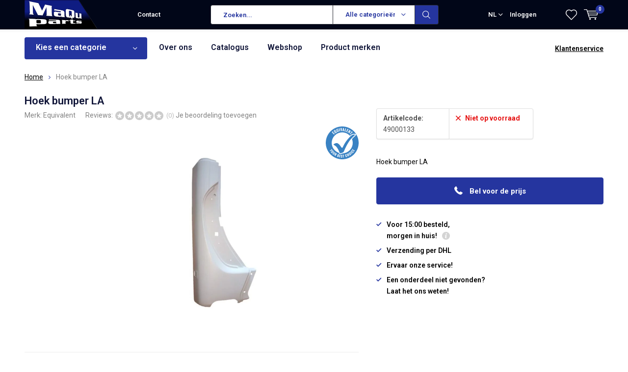

--- FILE ---
content_type: text/html;charset=utf-8
request_url: https://www.maquparts.nl/nl/hoek-bumper-la-102182520.html
body_size: 12244
content:
<!doctype html>
<html lang="nl" class="  no-mobile">
	<head>
            <meta charset="utf-8"/>
<!-- [START] 'blocks/head.rain' -->
<!--

  (c) 2008-2026 Lightspeed Netherlands B.V.
  http://www.lightspeedhq.com
  Generated: 13-01-2026 @ 02:18:47

-->
<link rel="canonical" href="https://www.maquparts.nl/nl/hoek-bumper-la-102182520.html"/>
<link rel="alternate" href="https://www.maquparts.nl/nl/index.rss" type="application/rss+xml" title="Nieuwe producten"/>
<meta name="robots" content="noodp,noydir"/>
<meta property="og:url" content="https://www.maquparts.nl/nl/hoek-bumper-la-102182520.html?source=facebook"/>
<meta property="og:site_name" content="maquparts"/>
<meta property="og:title" content="Achter bumpers"/>
<meta property="og:description" content="Hoek bumper LA Groothandel gespecialiseerd in autobus onderdelen voor de openbaarvervoermarkt."/>
<meta property="og:image" content="https://cdn.webshopapp.com/shops/286833/files/302385309/equivalent-hoek-bumper-la.jpg"/>
<!--[if lt IE 9]>
<script src="https://cdn.webshopapp.com/assets/html5shiv.js?2025-02-20"></script>
<![endif]-->
<!-- [END] 'blocks/head.rain' -->
		<meta charset="utf-8">
		<meta http-equiv="x-ua-compatible" content="ie=edge">
		<title>Achter bumpers - maquparts</title>
		<meta name="description" content="Hoek bumper LA Groothandel gespecialiseerd in autobus onderdelen voor de openbaarvervoermarkt.">
		<meta name="keywords" content="Equivalent, Hoek, bumper, LA, Autobus, autobussen, coaches, tourbussen, trucks, vrachtauto&#039;s, veegmachines, off-road, metro, treinen,  trams, veegmachines,  bestelbus, taxi, grondverzet">
		<meta name="theme-color" content="#ffffff">
		<meta name="MobileOptimized" content="320">
		<meta name="HandheldFriendly" content="true">
		<meta name="viewport" content="width=device-width, initial-scale=1, initial-scale=1, minimum-scale=1, maximum-scale=1, user-scalable=no">
		<meta name="author" content="https://www.dmws.nl/">
		
		<link rel="preconnect" href="https://fonts.googleapis.com">
		<link rel="dns-prefetch" href="https://fonts.googleapis.com">
		<link rel="preconnect" href="https://ajax.googleapis.com">
		<link rel="dns-prefetch" href="https://ajax.googleapis.com">
		<link rel="preconnect" href="https://www.gstatic.com" crossorigin="anonymous">
		<link rel="dns-prefetch" href="https://www.gstatic.com" crossorigin="anonymous">
		<link rel="preconnect" href="//cdn.webshopapp.com/">
		<link rel="dns-prefetch" href="//cdn.webshopapp.com/">
	
		<link rel="preload" href="https://fonts.googleapis.com/css?family=Roboto:300,400,500,600,700,800,900%7CRoboto:300,400,500,600,700,800,900" as="style">
    <link href="https://fonts.googleapis.com/css?family=Roboto:300,400,500,600,700,800,900%7CRoboto:300,400,500,600,700,800,900" rel="stylesheet" type="text/css">
  
  	<script>
      "use strict"
			function loadJS(src, onload) {
				var script = document.createElement('script')
				script.src = src
				script.onload = onload
				;(document.body || document.head).appendChild(script)
				script = null
			}
			(function () {
				var fontToLoad1 = "Roboto",
					fontToLoad2 = "Roboto"

				if (sessionStorage.font1 === fontToLoad1 && sessionStorage.font2 === fontToLoad2) {
					document.documentElement.className += " wf-active"
					return
				} else if ("fonts" in document) {
					var fontsToLoad = [document.fonts.load("300 1em 'Roboto'"), document.fonts.load("400 1em 'Roboto'"),
					document.fonts.load("500 1em 'Roboto'"), document.fonts.load("600 1em 'Roboto'"), document.fonts.load("700 1em 'Roboto'"),
					document.fonts.load("800 1em 'Roboto'"), document.fonts.load("900 1em 'Roboto'"),
					document.fonts.load("300 1em 'Roboto'"), document.fonts.load("400 1em 'Roboto'"),
					document.fonts.load("500 1em 'Roboto'"), document.fonts.load("600 1em 'Roboto'"), document.fonts.load("700 1em 'Roboto'"),
					document.fonts.load("800 1em 'Roboto'"), document.fonts.load("900 1em 'Roboto'")]
					Promise.all(fontsToLoad).then(function () {
						document.documentElement.className += " wf-active"
						try {
							sessionStorage.font1 = fontToLoad1
							sessionStorage.font2 = fontToLoad2
						} catch (e) { /* private safari */ }
					})
				} else {
					// use fallback
					loadJS('https://cdnjs.cloudflare.com/ajax/libs/fontfaceobserver/2.1.0/fontfaceobserver.js', function () {
						var fontsToLoad = []
						for (var i = 3; i <= 9; ++i) {
							fontsToLoad.push(new FontFaceObserver(fontToLoad1, { weight: i * 100 }).load())
							fontsToLoad.push(new FontFaceObserver(fontToLoad2, { weight: i * 100 }).load())
						}
						Promise.all(fontsToLoad).then(function () {
							document.documentElement.className += " wf-active"
							try {
								sessionStorage.font1 = fontToLoad1
								sessionStorage.font2 = fontToLoad2
							} catch (e) { /* private safari */ }
						});
					})
				}
			})();
    </script>
	
		<link rel="preload" href="https://cdn.webshopapp.com/shops/286833/themes/167196/assets/main-minified.css?20200507085427?1536" as="style">
		<link rel="preload" href="https://cdn.webshopapp.com/shops/286833/themes/167196/assets/settings.css?20200507085427" as="style">
		<link rel="stylesheet" async media="screen" href="https://cdn.webshopapp.com/shops/286833/themes/167196/assets/main-minified.css?20200507085427?1536">
		    <link rel="stylesheet" async href="https://cdn.webshopapp.com/shops/286833/themes/167196/assets/settings.css?20200507085427" />
    
		<link rel="preload" href="https://ajax.googleapis.com/ajax/libs/jquery/2.2.4/jquery.min.js" as="script">
		<link rel="preload" href="https://cdn.webshopapp.com/shops/286833/themes/167196/assets/custom.css?20200507085427" as="style">
		<link rel="preload" href="https://cdn.webshopapp.com/shops/286833/themes/167196/assets/cookie.js?20200507085427" as="script">
		<link rel="preload" href="https://cdn.webshopapp.com/shops/286833/themes/167196/assets/scripts.js?20200507085427" as="script">
		<link rel="preload" href="https://cdn.webshopapp.com/shops/286833/themes/167196/assets/fancybox.js?20200507085427" as="script">
		    <link rel="preload" href="https://cdn.webshopapp.com/shops/286833/themes/167196/assets/custom-minified.js?20200507085427" as="script">
		<link rel="preload" href="https://cdn.webshopapp.com/shops/286833/themes/167196/assets/global-minified.js?20200507085427" as="script">
		<link rel="preload" href="https://cdn.webshopapp.com/shops/286833/themes/167196/assets/dmws-gui.js?20200507085427" as="script">
		
		<script defer src="https://ajax.googleapis.com/ajax/libs/jquery/2.2.4/jquery.min.js"></script>
    
		<link rel="icon" type="image/x-icon" href="https://cdn.webshopapp.com/shops/286833/themes/167196/assets/favicon.ico?20200507085427">
		<link rel="apple-touch-icon" href="https://cdn.webshopapp.com/shops/286833/themes/167196/assets/favicon.ico?20200507085427">
		<meta property="og:title" content="Achter bumpers">
		<meta property="og:type" content="website"> 
		<meta property="og:description" content="Hoek bumper LA Groothandel gespecialiseerd in autobus onderdelen voor de openbaarvervoermarkt.">
		<meta property="og:site_name" content="maquparts">
		<meta property="og:url" content="https://www.maquparts.nl/">
		<meta property="og:image" content="https://cdn.webshopapp.com/shops/286833/themes/167196/assets/banner-1.jpg?20200507085427">
    		<script type="application/ld+json">
			{
				"@context": "http://schema.org/",
				"@type": "Organization",
				"url": "https://www.maquparts.nl/nl/",
				"name": "maquparts",
				"legalName": "maquparts",
				"description": "Hoek bumper LA Groothandel gespecialiseerd in autobus onderdelen voor de openbaarvervoermarkt.",
				"logo": "https://cdn.webshopapp.com/shops/286833/themes/167196/assets/logo.png?20200507085427",
				"image": "https://cdn.webshopapp.com/shops/286833/themes/167196/assets/banner-1.jpg?20200507085427",
				"contactPoint": {
					"@type": "ContactPoint",
					"contactType": "Customer service",
					"telephone": "0031 (0)348 431390"
				},
				"address": {
					"@type": "PostalAddress",
					"streetAddress": "",
					"addressLocality": "",
					"addressRegion": "",
					"postalCode": "",
					"addressCountry": ""
				}
			}
		</script>
    <meta name="msapplication-config" content="https://cdn.webshopapp.com/shops/286833/themes/167196/assets/browserconfig.xml?20200507085427">
<meta property="og:title" content="Achter bumpers">
<meta property="og:type" content="website"> 
<meta property="og:description" content="Hoek bumper LA Groothandel gespecialiseerd in autobus onderdelen voor de openbaarvervoermarkt.">
<meta property="og:site_name" content="maquparts">
<meta property="og:url" content="https://www.maquparts.nl/">
<meta property="og:image" content="https://cdn.webshopapp.com/shops/286833/themes/167196/assets/first-image-1.jpg?20200507085427">
<meta name="twitter:title" content="Achter bumpers">
<meta name="twitter:description" content="Hoek bumper LA Groothandel gespecialiseerd in autobus onderdelen voor de openbaarvervoermarkt.">
<meta name="twitter:site" content="maquparts">
<meta name="twitter:card" content="https://cdn.webshopapp.com/shops/286833/themes/167196/assets/logo.png?20200507085427">
<meta name="twitter:image" content="https://cdn.webshopapp.com/shops/286833/themes/167196/assets/first-image-1.jpg?20200507085427">
<ul class="hidden-data hidden"><li>286833</li><li>167196</li><li>ja</li><li>nl</li><li>live</li><li>info//maquparts/nl</li><li>https://www.maquparts.nl/nl/</li></ul>
<script type="application/ld+json">
  [
        {
      "@context": "http://schema.org",
      "@type": "Product", 
      "name": "Equivalent Hoek bumper LA",
      "url": "https://www.maquparts.nl/nl/hoek-bumper-la-102182520.html",
      "brand": "Equivalent",      "description": "Hoek bumper LA Groothandel gespecialiseerd in autobus onderdelen voor de openbaarvervoermarkt.",      "image": "https://cdn.webshopapp.com/shops/286833/files/302385309/300x250x2/equivalent-hoek-bumper-la.jpg",            "mpn": "49000133",      "sku": "Iveco 5801604570,",      "offers": {
        "@type": "Offer",
        "price": "0.00",
        "url": "https://www.maquparts.nl/nl/hoek-bumper-la-102182520.html",
        "priceValidUntil": "2027-01-13",
        "priceCurrency": "EUR"      }
          },
        {
      "@context": "http://schema.org/",
      "@type": "Organization",
      "url": "https://www.maquparts.nl/",
      "name": "maquparts",
      "legalName": "maquparts",
      "description": "Hoek bumper LA Groothandel gespecialiseerd in autobus onderdelen voor de openbaarvervoermarkt.",
      "logo": "https://cdn.webshopapp.com/shops/286833/themes/167196/assets/logo.png?20200507085427",
      "image": "https://cdn.webshopapp.com/shops/286833/themes/167196/assets/first-image-1.jpg?20200507085427",
      "contactPoint": {
        "@type": "ContactPoint",
        "contactType": "Customer service",
        "telephone": "0031 (0)348 431390"
      },
      "address": {
        "@type": "PostalAddress",
        "streetAddress": "Kuipersweg 2V",
        "addressLocality": "Nederland",
        "postalCode": "3449 JA Woerden",
        "addressCountry": "NL"
      }
    },
    { 
      "@context": "http://schema.org", 
      "@type": "WebSite", 
      "url": "https://www.maquparts.nl/", 
      "name": "maquparts",
      "description": "Hoek bumper LA Groothandel gespecialiseerd in autobus onderdelen voor de openbaarvervoermarkt.",
      "author": [
        {
          "@type": "Organization",
          "url": "https://www.dmws.nl/",
          "name": "DMWS B.V.",
          "address": {
            "@type": "PostalAddress",
            "streetAddress": "Klokgebouw 195 (Strijp-S)",
            "addressLocality": "Eindhoven",
            "addressRegion": "NB",
            "postalCode": "5617 AB",
            "addressCountry": "NL"
          }
        }
      ]
    }
  ]
</script>	</head>
	<body>
    <div id="root"><header id="top"><p id="logo"><a href="https://www.maquparts.nl/nl/" accesskey="h"><img class="desktop-only" src="https://cdn.webshopapp.com/shops/286833/themes/167196/assets/logo.png?20200507085427" alt="maquparts" width="190" height="60"><img class="desktop-hide" src="https://cdn.webshopapp.com/shops/286833/themes/167196/assets/logo-mobile.png?20200507085427" alt="maquparts" width="190" height="60"></a></p><nav id="skip"><ul><li><a href="#nav" accesskey="n">Skip to navigation (n)</a></li><li><a href="#content" accesskey="c">Skip to content (c)</a></li><li><a href="#footer" accesskey="f">Skip to footer (f)</a></li></ul></nav><nav id="nav"><ul><li><a accesskey="1" href=""></a><em>(1)</em></li><li><a accesskey="2" href="/service/">Contact</a><em>(2)</em></li></ul><form action="https://www.maquparts.nl/nl/search/" method="post" id="formSearch" class="untouched"><h5>Zoeken</h5><p><label for="q">Zoeken...</label><input type="search" id="q" name="q" value="" placeholder="Zoeken..." autocomplete="off"></p><p class="desktop-only"><label for="sb" class="hidden">Alle categorieën</label><select id="sb" name="sb" onchange="cat();"><option value="https://www.maquparts.nl/nl/search/">Alle categorieën</option><option value="https://www.maquparts.nl/nl/ruitenwissers/" class="cat-9320295">Ruitenwissers</option><option value="https://www.maquparts.nl/nl/ruitenwisser-onderdelen/" class="cat-9323217">Ruitenwisser onderdelen</option><option value="https://www.maquparts.nl/nl/filters/" class="cat-9320304">Filters</option><option value="https://www.maquparts.nl/nl/spiegels/" class="cat-9314034">Spiegels</option><option value="https://www.maquparts.nl/nl/verwarming-en-airco/" class="cat-9437796">Verwarming en Airco</option><option value="https://www.maquparts.nl/nl/verlichting/" class="cat-9437805">Verlichting</option><option value="https://www.maquparts.nl/nl/autogordels/" class="cat-9450741">Autogordels</option><option value="https://www.maquparts.nl/nl/bumpers/" class="cat-9519621">Bumpers</option><option value="https://www.maquparts.nl/nl/accessoires/" class="cat-9450786">Accessoires</option><option value="https://www.maquparts.nl/nl/v-snaren-en-multiriemen/" class="cat-9506484">V-Snaren en Multiriemen</option><option value="https://www.maquparts.nl/nl/webshop/" class="cat-9659783">Webshop</option></select></p><p><button type="submit" title="Zoeken" disabled="disabled">Zoeken</button></p><ul class="list-cart"></ul><div class="tags desktop-hide"><h5>Tags</h5><ul class="list-tags"><li><a href="https://www.maquparts.nl/nl/tags/2-weg-klep/">2-weg klep <span>(50)</span></a></li><li><a href="https://www.maquparts.nl/nl/tags/3-weg-klep/">3-weg klep <span>(50)</span></a></li><li><a href="https://www.maquparts.nl/nl/tags/blazend/">Blazend <span>(20)</span></a></li><li><a href="https://www.maquparts.nl/nl/tags/blower/">Blower <span>(90)</span></a></li><li><a href="https://www.maquparts.nl/nl/tags/bosch/">Bosch <span>(4)</span></a></li><li><a href="https://www.maquparts.nl/nl/tags/circulatiepompen/">Circulatiepompen <span>(20)</span></a></li><li><a href="https://www.maquparts.nl/nl/tags/dobli-spiegel/">Dobli spiegel <span>(9)</span></a></li><li><a href="https://www.maquparts.nl/nl/tags/dodehoekspiegel/">Dodehoekspiegel <span>(9)</span></a></li><li><a href="https://www.maquparts.nl/nl/tags/drie-weg-kranen/">Drie-weg kranen <span>(50)</span></a></li><li><a href="https://www.maquparts.nl/nl/tags/evo/">EVO <span>(4)</span></a></li><li><a href="https://www.maquparts.nl/nl/tags/fan/">Fan <span>(20)</span></a></li><li><a href="https://www.maquparts.nl/nl/tags/filter-droger/">Filter droger <span>(2)</span></a></li><li><a href="https://www.maquparts.nl/nl/tags/hoofdspiegel/">Hoofdspiegel <span>(49)</span></a></li><li><a href="https://www.maquparts.nl/nl/tags/iveco/">Iveco <span>(4)</span></a></li><li><a href="https://www.maquparts.nl/nl/tags/kranen/">Kranen <span>(50)</span></a></li><li><a href="https://www.maquparts.nl/nl/tags/mercedes/">Mercedes <span>(4)</span></a></li><li><a href="https://www.maquparts.nl/nl/tags/overdrukklep/">Overdrukklep <span>(3)</span></a></li><li><a href="https://www.maquparts.nl/nl/tags/radiateur/">Radiateur <span>(5)</span></a></li><li><a href="https://www.maquparts.nl/nl/tags/regeling/">Regeling <span>(45)</span></a></li><li><a href="https://www.maquparts.nl/nl/tags/swf/">SWF <span>(4)</span></a></li><li><a href="https://www.maquparts.nl/nl/tags/sensoren/">Sensoren <span>(45)</span></a></li><li><a href="https://www.maquparts.nl/nl/tags/spiegel-opstelling/">Spiegel opstelling <span>(32)</span></a></li><li><a href="https://www.maquparts.nl/nl/tags/spiegel-samenstelling/">Spiegel samenstelling <span>(32)</span></a></li><li><a href="https://www.maquparts.nl/nl/tags/spiegelarm/">Spiegelarm <span>(34)</span></a></li><li><a href="https://www.maquparts.nl/nl/tags/spiegeldrager/">Spiegeldrager <span>(38)</span></a></li><li><a href="https://www.maquparts.nl/nl/tags/spiegelglas/">Spiegelglas <span>(38)</span></a></li><li><a href="https://www.maquparts.nl/nl/tags/spiegelglazen/">Spiegelglazen <span>(38)</span></a></li><li><a href="https://www.maquparts.nl/nl/tags/spiegelhouder/">Spiegelhouder <span>(34)</span></a></li><li><a href="https://www.maquparts.nl/nl/tags/spiegelkop/">Spiegelkop <span>(49)</span></a></li><li><a href="https://www.maquparts.nl/nl/tags/spiegelset/">Spiegelset <span>(32)</span></a></li><li><a href="https://www.maquparts.nl/nl/tags/spiegelstang/">Spiegelstang <span>(34)</span></a></li><li><a href="https://www.maquparts.nl/nl/tags/stelmotor/">Stelmotor <span>(50)</span></a></li><li><a href="https://www.maquparts.nl/nl/tags/toerenregeling/">Toerenregeling <span>(45)</span></a></li><li><a href="https://www.maquparts.nl/nl/tags/trottoire-spiegel/">Trottoire spiegel <span>(9)</span></a></li><li><a href="https://www.maquparts.nl/nl/tags/twee-weg-kranen/">Twee-weg kranen <span>(50)</span></a></li><li><a href="https://www.maquparts.nl/nl/tags/ventilator/">Ventilator <span>(110)</span></a></li><li><a href="https://www.maquparts.nl/nl/tags/waterpompen/">Waterpompen <span>(20)</span></a></li><li><a href="https://www.maquparts.nl/nl/tags/webastopompen/">Webastopompen <span>(20)</span></a></li><li><a href="https://www.maquparts.nl/nl/tags/zijspiegel/">Zijspiegel <span>(49)</span></a></li><li><a href="https://www.maquparts.nl/nl/tags/zuigend/">Zuigend <span>(20)</span></a></li></ul></div></form><ul><li class="language"><a accesskey="3" href="./">NL</a><em>(3)</em><ul><li class="active"><a href="https://www.maquparts.nl/nl/go/product/102182520"  title="Nederlands" lang="nl">Nederlands</a></li><li ><a href="https://www.maquparts.nl/de/go/product/102182520"  title="Deutsch" lang="de">Deutsch</a></li><li ><a href="https://www.maquparts.nl/en/go/product/102182520"  title="English" lang="en">English</a></li></ul></li><li class="search"><a accesskey="5" href="./"><i class="icon-zoom"></i><span>Zoeken</span></a><em>(5)</em></li><!--<li class="compare mobile-only"><a accesskey="5" href="./"><i class="icon-chart"></i><span>vergelijk</span></a><em>(5)</em></li>--><li class="user"><a accesskey="6" href="https://www.maquparts.nl/nl/account/login/"><i class="icon-user-outline"></i> 
          Inloggen
        </a><em>(6)</em><div><div class="double"><form method="post" id="formLogin" action="https://www.maquparts.nl/nl/account/loginPost/?return=https://www.maquparts.nl/nl/hoek-bumper-la-102182520.html"><h5>Inloggen</h5><p><label for="formLoginEmail">E-mailadres</label><input type="email" id="formLoginEmail" name="email" placeholder="E-mailadres" autocomplete='email' required></p><p><label for="formLoginPassword">Wachtwoord</label><input type="password" id="formLoginPassword" name="password" placeholder="Wachtwoord" autocomplete="current-password" required><a href="https://www.maquparts.nl/nl/account/password/">Wachtwoord vergeten?</a></p><p><input type="hidden" name="key" value="cc30a69dfbc176034a441621a1f58425" /><input type="hidden" name="type" value="login" /><button type="submit" onclick="$('#formLogin').submit(); return false;">Inloggen</button></p></form><div><h5>Nieuwe klant?</h5><ul class="list-checks"><li>Al je orders en retouren op één plek</li><li>Het bestelproces gaat nog sneller</li><li>Je winkelwagen is altijd en overal opgeslagen</li></ul><p class="link-btn"><a class="a" href="https://www.maquparts.nl/nl/account/register/">Account aanmaken</a></p><h5>Log in met social media</h5><p class="link-btn"><a class="fb gui-button-facebook" href="javascript:;" rel="nofollow" onclick="gui_facebook('https://www.maquparts.nl/nl/account/loginFacebook/?return=https%3A%2F%2Fwww.maquparts.nl%2Fnl%2Fhoek-bumper-la-102182520.html'); return false;"><i class="icon-facebook"></i> Login with Facebook</a></p></div></div></div></li><li class="menu"><a accesskey="7" href="./"><i class="icon-menu"></i>
          Menu
        </a><em>(7)</em></li><li class="favorites br"><a accesskey="8" href="https://www.maquparts.nl/nl/account/wishlist/"><i class="icon-heart-outline"></i><span>wishlist</span></a></li><li class="cart"><a accesskey="9" href="./"><i class="icon-cart"></i><span>Winkelwagen</span><span class="qty">0</span></a><em>(9)</em><div><h5>Mijn winkelwagen</h5><ul class="list-cart"><li><a href="https://www.maquparts.nl/nl/session/back/"><span class="img"><img src="https://cdn.webshopapp.com/shops/286833/themes/167196/assets/empty-cart.svg?20200507085427" alt="Empty cart" width="43" height="46"></span><span class="title">Geen producten gevonden...</span><span class="desc">Er zitten geen producten in uw winkelwagen. Misschien is het artikel dat u had gekozen uitverkocht.</span></a></li></ul></div></li></ul><div class="nav-main"><ul><li><a>Menu</a><ul><li><a href="https://www.maquparts.nl/nl/ruitenwissers/"><span class="img"><img src="https://cdn.webshopapp.com/shops/286833/files/293949450/64x44x2/ruitenwissers.jpg" alt="Ruitenwissers" width="32" height="22"></span>Ruitenwissers</a><ul><li class="strong"><a href="https://www.maquparts.nl/nl/ruitenwissers/">Ruitenwissers</a></li><li><a href="https://www.maquparts.nl/nl/ruitenwissers/haakarm-montage/">Haakarm montage </a></li><li><a href="https://www.maquparts.nl/nl/ruitenwissers/beugel-montage-breed/">Beugel montage &quot;breed&quot;</a></li><li><a href="https://www.maquparts.nl/nl/ruitenwissers/beugel-montage-smal/">Beugel montage &quot;smal&quot;</a></li></ul></li><li><a href="https://www.maquparts.nl/nl/ruitenwisser-onderdelen/"><span class="img"><img src="https://cdn.webshopapp.com/shops/286833/files/294007305/64x44x2/ruitenwisser-onderdelen.jpg" alt="Ruitenwisser onderdelen" width="32" height="22"></span>Ruitenwisser onderdelen</a><ul><li class="strong"><a href="https://www.maquparts.nl/nl/ruitenwisser-onderdelen/">Ruitenwisser onderdelen</a></li><li><a href="https://www.maquparts.nl/nl/ruitenwisser-onderdelen/armen/">Armen</a></li><li><a href="https://www.maquparts.nl/nl/ruitenwisser-onderdelen/sproeiers/">Sproeiers</a></li><li><a href="https://www.maquparts.nl/nl/ruitenwisser-onderdelen/heatshot-9503940/">Heatshot</a></li><li><a href="https://www.maquparts.nl/nl/ruitenwisser-onderdelen/motoren/">Motoren</a></li><li><a href="https://www.maquparts.nl/nl/ruitenwisser-onderdelen/stangen/">Stangen</a></li><li><a href="https://www.maquparts.nl/nl/ruitenwisser-onderdelen/pompjes/">Pompjes</a></li></ul></li><li><a href="https://www.maquparts.nl/nl/filters/"><span class="img"><img src="https://cdn.webshopapp.com/shops/286833/files/293949801/64x44x2/filters.jpg" alt="Filters" width="32" height="22"></span>Filters</a><ul><li class="strong"><a href="https://www.maquparts.nl/nl/filters/">Filters</a></li><li><a href="https://www.maquparts.nl/nl/filters/oliefilters/">Oliefilters</a></li><li><a href="https://www.maquparts.nl/nl/filters/brandstoffilters/">Brandstoffilters</a></li><li><a href="https://www.maquparts.nl/nl/filters/luchtfilters/">Luchtfilters</a></li><li><a href="https://www.maquparts.nl/nl/filters/interieurfilters/">Interieurfilters</a><ul><li class="strong"><a href="https://www.maquparts.nl/nl/filters/interieurfilters/">Interieurfilters</a></li><li><a href="https://www.maquparts.nl/nl/filters/interieurfilters/plisse-filters/">Plissé filters</a></li><li><a href="https://www.maquparts.nl/nl/filters/interieurfilters/ppi-foam-filters/">PPI foam filters</a></li><li><a href="https://www.maquparts.nl/nl/filters/interieurfilters/wattenfilters/">Wattenfilters</a></li><li><a href="https://www.maquparts.nl/nl/filters/interieurfilters/haf-filters/">HAF filters</a></li></ul></li><li><a href="https://www.maquparts.nl/nl/filters/adbleufilters/">Adbleufilters</a></li><li><a href="https://www.maquparts.nl/nl/filters/hydrauliekfilters/">Hydrauliekfilters</a></li><li><a href="https://www.maquparts.nl/nl/filters/luchtdrogerfilters/">Luchtdrogerfilters</a></li><li><a href="https://www.maquparts.nl/nl/filters/waterfilters/">Waterfilters</a></li></ul></li><li><a href="https://www.maquparts.nl/nl/spiegels/"><span class="img"><img src="https://cdn.webshopapp.com/shops/286833/files/309818630/64x44x2/spiegels.jpg" alt="Spiegels" width="32" height="22"></span>Spiegels</a><ul><li class="strong"><a href="https://www.maquparts.nl/nl/spiegels/">Spiegels</a></li><li><a href="https://www.maquparts.nl/nl/spiegels/spiegelsets-links/">Spiegelsets Links</a></li><li><a href="https://www.maquparts.nl/nl/spiegels/spiegelsets-rechts/">Spiegelsets Rechts</a></li><li><a href="https://www.maquparts.nl/nl/spiegels/spiegelkoppen/">Spiegelkoppen</a></li><li><a href="https://www.maquparts.nl/nl/spiegels/spiegelarmen/">Spiegelarmen</a></li><li><a href="https://www.maquparts.nl/nl/spiegels/dodehoekspiegels/">Dodehoekspiegels</a></li><li><a href="https://www.maquparts.nl/nl/spiegels/spiegelglazen/">Spiegelglazen</a></li></ul></li><li><a href="https://www.maquparts.nl/nl/verwarming-en-airco/"><span class="img"><img src="https://cdn.webshopapp.com/shops/286833/files/298940037/64x44x2/verwarming-en-airco.jpg" alt="Verwarming en Airco" width="32" height="22"></span>Verwarming en Airco</a><ul><li class="strong"><a href="https://www.maquparts.nl/nl/verwarming-en-airco/">Verwarming en Airco</a></li><li><a href="https://www.maquparts.nl/nl/verwarming-en-airco/axiaal-ventilatoren/">Axiaal ventilatoren</a></li><li><a href="https://www.maquparts.nl/nl/verwarming-en-airco/radiaal-ventilatoren/">Radiaal ventilatoren</a><ul><li class="strong"><a href="https://www.maquparts.nl/nl/verwarming-en-airco/radiaal-ventilatoren/">Radiaal ventilatoren</a></li><li><a href="https://www.maquparts.nl/nl/verwarming-en-airco/radiaal-ventilatoren/dubbele-radiaal/">Dubbele radiaal</a></li><li><a href="https://www.maquparts.nl/nl/verwarming-en-airco/radiaal-ventilatoren/enkele-radiaal/">Enkele Radiaal</a></li><li><a href="https://www.maquparts.nl/nl/verwarming-en-airco/radiaal-ventilatoren/motoren/">Motoren</a></li></ul></li><li><a href="https://www.maquparts.nl/nl/verwarming-en-airco/silicone-slangen/">Silicone slangen</a><ul><li class="strong"><a href="https://www.maquparts.nl/nl/verwarming-en-airco/silicone-slangen/">Silicone slangen</a></li><li><a href="https://www.maquparts.nl/nl/verwarming-en-airco/silicone-slangen/bochten/">Bochten</a></li><li><a href="https://www.maquparts.nl/nl/verwarming-en-airco/silicone-slangen/recht/">Recht</a></li></ul></li><li><a href="https://www.maquparts.nl/nl/verwarming-en-airco/slangenklemmen/">Slangenklemmen</a><ul><li class="strong"><a href="https://www.maquparts.nl/nl/verwarming-en-airco/slangenklemmen/">Slangenklemmen</a></li><li><a href="https://www.maquparts.nl/nl/verwarming-en-airco/slangenklemmen/binnen-ring/">Binnen ring</a></li><li><a href="https://www.maquparts.nl/nl/verwarming-en-airco/slangenklemmen/schotelveer/">Schotelveer</a></li></ul></li><li><a href="https://www.maquparts.nl/nl/verwarming-en-airco/diversen/">Diversen</a></li><li><a href="https://www.maquparts.nl/nl/verwarming-en-airco/elektronica/">Elektronica</a><ul><li class="strong"><a href="https://www.maquparts.nl/nl/verwarming-en-airco/elektronica/">Elektronica</a></li><li><a href="https://www.maquparts.nl/nl/verwarming-en-airco/elektronica/instelknop/">Instelknop</a></li><li><a href="https://www.maquparts.nl/nl/verwarming-en-airco/elektronica/diversen/">Diversen</a></li><li><a href="https://www.maquparts.nl/nl/verwarming-en-airco/elektronica/toerenregeling/">Toerenregeling</a></li><li><a href="https://www.maquparts.nl/nl/verwarming-en-airco/elektronica/sensors/">Sensors</a></li><li><a href="https://www.maquparts.nl/nl/verwarming-en-airco/elektronica/bediening/">Bediening</a></li></ul></li><li><a href="https://www.maquparts.nl/nl/verwarming-en-airco/kranen/">Kranen</a></li><li><a href="https://www.maquparts.nl/nl/verwarming-en-airco/webasto/">Webasto</a><ul><li class="strong"><a href="https://www.maquparts.nl/nl/verwarming-en-airco/webasto/">Webasto</a></li><li><a href="https://www.maquparts.nl/nl/verwarming-en-airco/webasto/circulatiepompen/">Circulatiepompen </a></li><li><a href="https://www.maquparts.nl/nl/verwarming-en-airco/webasto/overige-onderdelen/">Overige onderdelen</a></li></ul></li><li><a href="https://www.maquparts.nl/nl/verwarming-en-airco/airco/">Airco</a><ul><li class="strong"><a href="https://www.maquparts.nl/nl/verwarming-en-airco/airco/">Airco</a></li><li><a href="https://www.maquparts.nl/nl/verwarming-en-airco/airco/slangen/">Slangen</a></li><li><a href="https://www.maquparts.nl/nl/verwarming-en-airco/airco/droger-filters/">Droger filters</a></li></ul></li></ul></li><li><a href="https://www.maquparts.nl/nl/verlichting/"><span class="img"><img src="https://cdn.webshopapp.com/shops/286833/files/298941594/64x44x2/verlichting.jpg" alt="Verlichting" width="32" height="22"></span>Verlichting</a><ul><li class="strong"><a href="https://www.maquparts.nl/nl/verlichting/">Verlichting</a></li><li><a href="https://www.maquparts.nl/nl/verlichting/voor-verlichting/">Voor verlichting</a></li><li><a href="https://www.maquparts.nl/nl/verlichting/zijverlichting/">Zijverlichting</a></li><li><a href="https://www.maquparts.nl/nl/verlichting/achter-verlichting/">Achter verlichting</a></li><li><a href="https://www.maquparts.nl/nl/verlichting/lampen-12v-24v/">Lampen 12V / 24V</a><ul><li class="strong"><a href="https://www.maquparts.nl/nl/verlichting/lampen-12v-24v/">Lampen 12V / 24V</a></li><li><a href="https://www.maquparts.nl/nl/verlichting/lampen-12v-24v/osram-12v/">Osram 12V</a></li><li><a href="https://www.maquparts.nl/nl/verlichting/lampen-12v-24v/osram-24v/">Osram 24V</a></li><li><a href="https://www.maquparts.nl/nl/verlichting/lampen-12v-24v/neolux-12v/">Neolux 12V</a></li><li><a href="https://www.maquparts.nl/nl/verlichting/lampen-12v-24v/neolux-24v/">Neolux 24V</a></li><li><a href="https://www.maquparts.nl/nl/verlichting/lampen-12v-24v/hella-24v/">Hella 24V </a></li></ul></li><li><a href="https://www.maquparts.nl/nl/verlichting/schakelaars/">Schakelaars</a></li><li><a href="https://www.maquparts.nl/nl/verlichting/binnen-verlichting/">Binnen verlichting</a></li></ul></li><li><a href="https://www.maquparts.nl/nl/autogordels/"><span class="img"><img src="https://cdn.webshopapp.com/shops/286833/files/298940352/64x44x2/autogordels.jpg" alt="Autogordels" width="32" height="22"></span>Autogordels</a><ul><li class="strong"><a href="https://www.maquparts.nl/nl/autogordels/">Autogordels</a></li><li><a href="https://www.maquparts.nl/nl/autogordels/2-punts-gordels/">2-punts gordels</a></li><li><a href="https://www.maquparts.nl/nl/autogordels/3-punts-gordels/">3-punts gordels</a></li><li><a href="https://www.maquparts.nl/nl/autogordels/toebehoren/">Toebehoren</a></li></ul></li><li><a href="https://www.maquparts.nl/nl/bumpers/"><span class="img"><img src="https://cdn.webshopapp.com/shops/286833/files/302446500/64x44x2/bumpers.jpg" alt="Bumpers" width="32" height="22"></span>Bumpers</a><ul><li class="strong"><a href="https://www.maquparts.nl/nl/bumpers/">Bumpers</a></li><li><a href="https://www.maquparts.nl/nl/bumpers/voor-bumpers/">Voor bumpers</a><ul><li class="strong"><a href="https://www.maquparts.nl/nl/bumpers/voor-bumpers/">Voor bumpers</a></li><li><a href="https://www.maquparts.nl/nl/bumpers/voor-bumpers/links-voor/">Links voor</a></li><li><a href="https://www.maquparts.nl/nl/bumpers/voor-bumpers/midden-voor/">Midden voor</a></li><li><a href="https://www.maquparts.nl/nl/bumpers/voor-bumpers/rechts-voor/">Rechts voor</a></li></ul></li><li><a href="https://www.maquparts.nl/nl/bumpers/achter-bumpers/">Achter bumpers</a><ul><li class="strong"><a href="https://www.maquparts.nl/nl/bumpers/achter-bumpers/">Achter bumpers</a></li><li><a href="https://www.maquparts.nl/nl/bumpers/achter-bumpers/links-achter/">Links achter</a></li><li><a href="https://www.maquparts.nl/nl/bumpers/achter-bumpers/midden-achter/">Midden achter</a></li><li><a href="https://www.maquparts.nl/nl/bumpers/achter-bumpers/rechts-achter/">Rechts achter</a></li></ul></li></ul></li><li><a href="https://www.maquparts.nl/nl/accessoires/"><span class="img"><img src="https://cdn.webshopapp.com/shops/286833/files/298941933/64x44x2/accessoires.jpg" alt="Accessoires" width="32" height="22"></span>Accessoires</a><ul><li class="strong"><a href="https://www.maquparts.nl/nl/accessoires/">Accessoires</a></li><li><a href="https://www.maquparts.nl/nl/accessoires/diversen/">Diversen</a></li><li><a href="https://www.maquparts.nl/nl/accessoires/elektronica/">Elektronica</a></li></ul></li><li><a href="https://www.maquparts.nl/nl/v-snaren-en-multiriemen/"><span class="img"><img src="https://cdn.webshopapp.com/shops/286833/files/303822609/64x44x2/v-snaren-en-multiriemen.jpg" alt="V-Snaren en Multiriemen" width="32" height="22"></span>V-Snaren en Multiriemen</a><ul><li class="strong"><a href="https://www.maquparts.nl/nl/v-snaren-en-multiriemen/">V-Snaren en Multiriemen</a></li><li><a href="https://www.maquparts.nl/nl/v-snaren-en-multiriemen/v-snaren/">V-snaren</a></li><li><a href="https://www.maquparts.nl/nl/v-snaren-en-multiriemen/multiriemen/">Multiriemen</a></li><li><a href="https://www.maquparts.nl/nl/v-snaren-en-multiriemen/riemspanners/">Riemspanners</a></li></ul></li><li><a href="https://www.maquparts.nl/nl/webshop/"><span class="img"><img src="https://cdn.webshopapp.com/shops/286833/files/309549857/64x44x2/webshop.jpg" alt="Webshop" width="32" height="22"></span>Webshop</a><ul><li class="strong"><a href="https://www.maquparts.nl/nl/webshop/">Webshop</a></li><li><a href="https://www.maquparts.nl/nl/webshop/spiegels/">Spiegels</a><ul><li class="strong"><a href="https://www.maquparts.nl/nl/webshop/spiegels/">Spiegels</a></li><li><a href="https://www.maquparts.nl/nl/webshop/spiegels/spiegelsets/">Spiegelsets</a></li><li><a href="https://www.maquparts.nl/nl/webshop/spiegels/spiegelkoppen/">Spiegelkoppen</a></li><li><a href="https://www.maquparts.nl/nl/webshop/spiegels/spiegelarmen/">Spiegelarmen</a></li><li><a href="https://www.maquparts.nl/nl/webshop/spiegels/spiegelglazen/">Spiegelglazen</a></li></ul></li><li><a href="https://www.maquparts.nl/nl/webshop/autogordels/">Autogordels</a><ul><li class="strong"><a href="https://www.maquparts.nl/nl/webshop/autogordels/">Autogordels</a></li><li><a href="https://www.maquparts.nl/nl/webshop/autogordels/3-punts-gordels/">3-punts gordels</a></li><li><a href="https://www.maquparts.nl/nl/webshop/autogordels/2-punts-gordels/">2-punts gordels</a></li></ul></li><li><a href="https://www.maquparts.nl/nl/webshop/verlichting/">Verlichting</a><ul><li class="strong"><a href="https://www.maquparts.nl/nl/webshop/verlichting/">Verlichting</a></li><li><a href="https://www.maquparts.nl/nl/webshop/verlichting/voor-verlichting/">Voor verlichting</a></li><li><a href="https://www.maquparts.nl/nl/webshop/verlichting/achter-verlichting/">Achter verlichting</a></li><li><a href="https://www.maquparts.nl/nl/webshop/verlichting/lampen-12v/">Lampen 12V </a><ul><li class="strong"><a href="https://www.maquparts.nl/nl/webshop/verlichting/lampen-12v/">Lampen 12V </a></li><li><a href="https://www.maquparts.nl/nl/webshop/verlichting/lampen-12v/osram/">Osram</a></li><li><a href="https://www.maquparts.nl/nl/webshop/verlichting/lampen-12v/neolux/">Neolux</a></li></ul></li></ul></li></ul></li></ul></li></ul></div></nav><p id="back"><a href="https://www.maquparts.nl/nl/">Terug</a></p></header><main id="content" class=" "><div class="pretemplate-content "><nav class="nav-main desktop-only"><ul><li><a href="./">Kies een categorie</a><ul><li><a href="https://www.maquparts.nl/nl/ruitenwissers/"><span class="img"><img src="https://cdn.webshopapp.com/shops/286833/files/293949450/64x44x2/ruitenwissers.jpg" alt="Ruitenwissers" width="32" height="22"></span>Ruitenwissers</a><ul><li class="strong"><a href="https://www.maquparts.nl/nl/ruitenwissers/">Ruitenwissers</a></li><li><a href="https://www.maquparts.nl/nl/ruitenwissers/haakarm-montage/">Haakarm montage </a></li><li><a href="https://www.maquparts.nl/nl/ruitenwissers/beugel-montage-breed/">Beugel montage &quot;breed&quot;</a></li><li><a href="https://www.maquparts.nl/nl/ruitenwissers/beugel-montage-smal/">Beugel montage &quot;smal&quot;</a></li></ul></li><li><a href="https://www.maquparts.nl/nl/ruitenwisser-onderdelen/"><span class="img"><img src="https://cdn.webshopapp.com/shops/286833/files/294007305/64x44x2/ruitenwisser-onderdelen.jpg" alt="Ruitenwisser onderdelen" width="32" height="22"></span>Ruitenwisser onderdelen</a><ul><li class="strong"><a href="https://www.maquparts.nl/nl/ruitenwisser-onderdelen/">Ruitenwisser onderdelen</a></li><li><a href="https://www.maquparts.nl/nl/ruitenwisser-onderdelen/armen/">Armen</a></li><li><a href="https://www.maquparts.nl/nl/ruitenwisser-onderdelen/sproeiers/">Sproeiers</a></li><li><a href="https://www.maquparts.nl/nl/ruitenwisser-onderdelen/heatshot-9503940/">Heatshot</a></li><li><a href="https://www.maquparts.nl/nl/ruitenwisser-onderdelen/motoren/">Motoren</a></li><li><a href="https://www.maquparts.nl/nl/ruitenwisser-onderdelen/stangen/">Stangen</a></li><li><a href="https://www.maquparts.nl/nl/ruitenwisser-onderdelen/pompjes/">Pompjes</a></li></ul></li><li><a href="https://www.maquparts.nl/nl/filters/"><span class="img"><img src="https://cdn.webshopapp.com/shops/286833/files/293949801/64x44x2/filters.jpg" alt="Filters" width="32" height="22"></span>Filters</a><ul><li class="strong"><a href="https://www.maquparts.nl/nl/filters/">Filters</a></li><li><a href="https://www.maquparts.nl/nl/filters/oliefilters/">Oliefilters</a></li><li><a href="https://www.maquparts.nl/nl/filters/brandstoffilters/">Brandstoffilters</a></li><li><a href="https://www.maquparts.nl/nl/filters/luchtfilters/">Luchtfilters</a></li><li><a href="https://www.maquparts.nl/nl/filters/interieurfilters/">Interieurfilters</a><ul><li class="strong"><a href="https://www.maquparts.nl/nl/filters/interieurfilters/">Interieurfilters</a></li><li><a href="https://www.maquparts.nl/nl/filters/interieurfilters/plisse-filters/">Plissé filters</a></li><li><a href="https://www.maquparts.nl/nl/filters/interieurfilters/ppi-foam-filters/">PPI foam filters</a></li><li><a href="https://www.maquparts.nl/nl/filters/interieurfilters/wattenfilters/">Wattenfilters</a></li><li><a href="https://www.maquparts.nl/nl/filters/interieurfilters/haf-filters/">HAF filters</a></li></ul></li><li><a href="https://www.maquparts.nl/nl/filters/adbleufilters/">Adbleufilters</a></li><li><a href="https://www.maquparts.nl/nl/filters/hydrauliekfilters/">Hydrauliekfilters</a></li><li><a href="https://www.maquparts.nl/nl/filters/luchtdrogerfilters/">Luchtdrogerfilters</a></li><li><a href="https://www.maquparts.nl/nl/filters/waterfilters/">Waterfilters</a></li></ul></li><li><a href="https://www.maquparts.nl/nl/spiegels/"><span class="img"><img src="https://cdn.webshopapp.com/shops/286833/files/309818630/64x44x2/spiegels.jpg" alt="Spiegels" width="32" height="22"></span>Spiegels</a><ul><li class="strong"><a href="https://www.maquparts.nl/nl/spiegels/">Spiegels</a></li><li><a href="https://www.maquparts.nl/nl/spiegels/spiegelsets-links/">Spiegelsets Links</a></li><li><a href="https://www.maquparts.nl/nl/spiegels/spiegelsets-rechts/">Spiegelsets Rechts</a></li><li><a href="https://www.maquparts.nl/nl/spiegels/spiegelkoppen/">Spiegelkoppen</a></li><li><a href="https://www.maquparts.nl/nl/spiegels/spiegelarmen/">Spiegelarmen</a></li><li><a href="https://www.maquparts.nl/nl/spiegels/dodehoekspiegels/">Dodehoekspiegels</a></li><li><a href="https://www.maquparts.nl/nl/spiegels/spiegelglazen/">Spiegelglazen</a></li></ul></li><li><a href="https://www.maquparts.nl/nl/verwarming-en-airco/"><span class="img"><img src="https://cdn.webshopapp.com/shops/286833/files/298940037/64x44x2/verwarming-en-airco.jpg" alt="Verwarming en Airco" width="32" height="22"></span>Verwarming en Airco</a><ul><li class="strong"><a href="https://www.maquparts.nl/nl/verwarming-en-airco/">Verwarming en Airco</a></li><li><a href="https://www.maquparts.nl/nl/verwarming-en-airco/axiaal-ventilatoren/">Axiaal ventilatoren</a></li><li><a href="https://www.maquparts.nl/nl/verwarming-en-airco/radiaal-ventilatoren/">Radiaal ventilatoren</a><ul><li class="strong"><a href="https://www.maquparts.nl/nl/verwarming-en-airco/radiaal-ventilatoren/">Radiaal ventilatoren</a></li><li><a href="https://www.maquparts.nl/nl/verwarming-en-airco/radiaal-ventilatoren/dubbele-radiaal/">Dubbele radiaal</a></li><li><a href="https://www.maquparts.nl/nl/verwarming-en-airco/radiaal-ventilatoren/enkele-radiaal/">Enkele Radiaal</a></li><li><a href="https://www.maquparts.nl/nl/verwarming-en-airco/radiaal-ventilatoren/motoren/">Motoren</a></li></ul></li><li><a href="https://www.maquparts.nl/nl/verwarming-en-airco/silicone-slangen/">Silicone slangen</a><ul><li class="strong"><a href="https://www.maquparts.nl/nl/verwarming-en-airco/silicone-slangen/">Silicone slangen</a></li><li><a href="https://www.maquparts.nl/nl/verwarming-en-airco/silicone-slangen/bochten/">Bochten</a></li><li><a href="https://www.maquparts.nl/nl/verwarming-en-airco/silicone-slangen/recht/">Recht</a></li></ul></li><li><a href="https://www.maquparts.nl/nl/verwarming-en-airco/slangenklemmen/">Slangenklemmen</a><ul><li class="strong"><a href="https://www.maquparts.nl/nl/verwarming-en-airco/slangenklemmen/">Slangenklemmen</a></li><li><a href="https://www.maquparts.nl/nl/verwarming-en-airco/slangenklemmen/binnen-ring/">Binnen ring</a></li><li><a href="https://www.maquparts.nl/nl/verwarming-en-airco/slangenklemmen/schotelveer/">Schotelveer</a></li></ul></li><li><a href="https://www.maquparts.nl/nl/verwarming-en-airco/diversen/">Diversen</a></li><li><a href="https://www.maquparts.nl/nl/verwarming-en-airco/elektronica/">Elektronica</a><ul><li class="strong"><a href="https://www.maquparts.nl/nl/verwarming-en-airco/elektronica/">Elektronica</a></li><li><a href="https://www.maquparts.nl/nl/verwarming-en-airco/elektronica/instelknop/">Instelknop</a></li><li><a href="https://www.maquparts.nl/nl/verwarming-en-airco/elektronica/diversen/">Diversen</a></li><li><a href="https://www.maquparts.nl/nl/verwarming-en-airco/elektronica/toerenregeling/">Toerenregeling</a></li><li><a href="https://www.maquparts.nl/nl/verwarming-en-airco/elektronica/sensors/">Sensors</a></li><li><a href="https://www.maquparts.nl/nl/verwarming-en-airco/elektronica/bediening/">Bediening</a></li></ul></li><li><a href="https://www.maquparts.nl/nl/verwarming-en-airco/kranen/">Kranen</a></li><li><a href="https://www.maquparts.nl/nl/verwarming-en-airco/webasto/">Webasto</a><ul><li class="strong"><a href="https://www.maquparts.nl/nl/verwarming-en-airco/webasto/">Webasto</a></li><li><a href="https://www.maquparts.nl/nl/verwarming-en-airco/webasto/circulatiepompen/">Circulatiepompen </a></li><li><a href="https://www.maquparts.nl/nl/verwarming-en-airco/webasto/overige-onderdelen/">Overige onderdelen</a></li></ul></li><li><a href="https://www.maquparts.nl/nl/verwarming-en-airco/airco/">Airco</a><ul><li class="strong"><a href="https://www.maquparts.nl/nl/verwarming-en-airco/airco/">Airco</a></li><li><a href="https://www.maquparts.nl/nl/verwarming-en-airco/airco/slangen/">Slangen</a></li><li><a href="https://www.maquparts.nl/nl/verwarming-en-airco/airco/droger-filters/">Droger filters</a></li></ul></li></ul></li><li><a href="https://www.maquparts.nl/nl/verlichting/"><span class="img"><img src="https://cdn.webshopapp.com/shops/286833/files/298941594/64x44x2/verlichting.jpg" alt="Verlichting" width="32" height="22"></span>Verlichting</a><ul><li class="strong"><a href="https://www.maquparts.nl/nl/verlichting/">Verlichting</a></li><li><a href="https://www.maquparts.nl/nl/verlichting/voor-verlichting/">Voor verlichting</a></li><li><a href="https://www.maquparts.nl/nl/verlichting/zijverlichting/">Zijverlichting</a></li><li><a href="https://www.maquparts.nl/nl/verlichting/achter-verlichting/">Achter verlichting</a></li><li><a href="https://www.maquparts.nl/nl/verlichting/lampen-12v-24v/">Lampen 12V / 24V</a><ul><li class="strong"><a href="https://www.maquparts.nl/nl/verlichting/lampen-12v-24v/">Lampen 12V / 24V</a></li><li><a href="https://www.maquparts.nl/nl/verlichting/lampen-12v-24v/osram-12v/">Osram 12V</a></li><li><a href="https://www.maquparts.nl/nl/verlichting/lampen-12v-24v/osram-24v/">Osram 24V</a></li><li><a href="https://www.maquparts.nl/nl/verlichting/lampen-12v-24v/neolux-12v/">Neolux 12V</a></li><li><a href="https://www.maquparts.nl/nl/verlichting/lampen-12v-24v/neolux-24v/">Neolux 24V</a></li><li><a href="https://www.maquparts.nl/nl/verlichting/lampen-12v-24v/hella-24v/">Hella 24V </a></li></ul></li><li><a href="https://www.maquparts.nl/nl/verlichting/schakelaars/">Schakelaars</a></li><li><a href="https://www.maquparts.nl/nl/verlichting/binnen-verlichting/">Binnen verlichting</a></li></ul></li><li><a href="https://www.maquparts.nl/nl/autogordels/"><span class="img"><img src="https://cdn.webshopapp.com/shops/286833/files/298940352/64x44x2/autogordels.jpg" alt="Autogordels" width="32" height="22"></span>Autogordels</a><ul><li class="strong"><a href="https://www.maquparts.nl/nl/autogordels/">Autogordels</a></li><li><a href="https://www.maquparts.nl/nl/autogordels/2-punts-gordels/">2-punts gordels</a></li><li><a href="https://www.maquparts.nl/nl/autogordels/3-punts-gordels/">3-punts gordels</a></li><li><a href="https://www.maquparts.nl/nl/autogordels/toebehoren/">Toebehoren</a></li></ul></li><li><a href="https://www.maquparts.nl/nl/bumpers/"><span class="img"><img src="https://cdn.webshopapp.com/shops/286833/files/302446500/64x44x2/bumpers.jpg" alt="Bumpers" width="32" height="22"></span>Bumpers</a><ul><li class="strong"><a href="https://www.maquparts.nl/nl/bumpers/">Bumpers</a></li><li><a href="https://www.maquparts.nl/nl/bumpers/voor-bumpers/">Voor bumpers</a><ul><li class="strong"><a href="https://www.maquparts.nl/nl/bumpers/voor-bumpers/">Voor bumpers</a></li><li><a href="https://www.maquparts.nl/nl/bumpers/voor-bumpers/links-voor/">Links voor</a></li><li><a href="https://www.maquparts.nl/nl/bumpers/voor-bumpers/midden-voor/">Midden voor</a></li><li><a href="https://www.maquparts.nl/nl/bumpers/voor-bumpers/rechts-voor/">Rechts voor</a></li></ul></li><li><a href="https://www.maquparts.nl/nl/bumpers/achter-bumpers/">Achter bumpers</a><ul><li class="strong"><a href="https://www.maquparts.nl/nl/bumpers/achter-bumpers/">Achter bumpers</a></li><li><a href="https://www.maquparts.nl/nl/bumpers/achter-bumpers/links-achter/">Links achter</a></li><li><a href="https://www.maquparts.nl/nl/bumpers/achter-bumpers/midden-achter/">Midden achter</a></li><li><a href="https://www.maquparts.nl/nl/bumpers/achter-bumpers/rechts-achter/">Rechts achter</a></li></ul></li></ul></li><li><a href="https://www.maquparts.nl/nl/accessoires/"><span class="img"><img src="https://cdn.webshopapp.com/shops/286833/files/298941933/64x44x2/accessoires.jpg" alt="Accessoires" width="32" height="22"></span>Accessoires</a><ul><li class="strong"><a href="https://www.maquparts.nl/nl/accessoires/">Accessoires</a></li><li><a href="https://www.maquparts.nl/nl/accessoires/diversen/">Diversen</a></li><li><a href="https://www.maquparts.nl/nl/accessoires/elektronica/">Elektronica</a></li></ul></li><li><a href="https://www.maquparts.nl/nl/v-snaren-en-multiriemen/"><span class="img"><img src="https://cdn.webshopapp.com/shops/286833/files/303822609/64x44x2/v-snaren-en-multiriemen.jpg" alt="V-Snaren en Multiriemen" width="32" height="22"></span>V-Snaren en Multiriemen</a><ul><li class="strong"><a href="https://www.maquparts.nl/nl/v-snaren-en-multiriemen/">V-Snaren en Multiriemen</a></li><li><a href="https://www.maquparts.nl/nl/v-snaren-en-multiriemen/v-snaren/">V-snaren</a></li><li><a href="https://www.maquparts.nl/nl/v-snaren-en-multiriemen/multiriemen/">Multiriemen</a></li><li><a href="https://www.maquparts.nl/nl/v-snaren-en-multiriemen/riemspanners/">Riemspanners</a></li></ul></li><li><a href="https://www.maquparts.nl/nl/webshop/"><span class="img"><img src="https://cdn.webshopapp.com/shops/286833/files/309549857/64x44x2/webshop.jpg" alt="Webshop" width="32" height="22"></span>Webshop</a><ul><li class="strong"><a href="https://www.maquparts.nl/nl/webshop/">Webshop</a></li><li><a href="https://www.maquparts.nl/nl/webshop/spiegels/">Spiegels</a><ul><li class="strong"><a href="https://www.maquparts.nl/nl/webshop/spiegels/">Spiegels</a></li><li><a href="https://www.maquparts.nl/nl/webshop/spiegels/spiegelsets/">Spiegelsets</a></li><li><a href="https://www.maquparts.nl/nl/webshop/spiegels/spiegelkoppen/">Spiegelkoppen</a></li><li><a href="https://www.maquparts.nl/nl/webshop/spiegels/spiegelarmen/">Spiegelarmen</a></li><li><a href="https://www.maquparts.nl/nl/webshop/spiegels/spiegelglazen/">Spiegelglazen</a></li></ul></li><li><a href="https://www.maquparts.nl/nl/webshop/autogordels/">Autogordels</a><ul><li class="strong"><a href="https://www.maquparts.nl/nl/webshop/autogordels/">Autogordels</a></li><li><a href="https://www.maquparts.nl/nl/webshop/autogordels/3-punts-gordels/">3-punts gordels</a></li><li><a href="https://www.maquparts.nl/nl/webshop/autogordels/2-punts-gordels/">2-punts gordels</a></li></ul></li><li><a href="https://www.maquparts.nl/nl/webshop/verlichting/">Verlichting</a><ul><li class="strong"><a href="https://www.maquparts.nl/nl/webshop/verlichting/">Verlichting</a></li><li><a href="https://www.maquparts.nl/nl/webshop/verlichting/voor-verlichting/">Voor verlichting</a></li><li><a href="https://www.maquparts.nl/nl/webshop/verlichting/achter-verlichting/">Achter verlichting</a></li><li><a href="https://www.maquparts.nl/nl/webshop/verlichting/lampen-12v/">Lampen 12V </a><ul><li class="strong"><a href="https://www.maquparts.nl/nl/webshop/verlichting/lampen-12v/">Lampen 12V </a></li><li><a href="https://www.maquparts.nl/nl/webshop/verlichting/lampen-12v/osram/">Osram</a></li><li><a href="https://www.maquparts.nl/nl/webshop/verlichting/lampen-12v/neolux/">Neolux</a></li></ul></li></ul></li></ul></li></ul></li><li><a href="https://www.maquparts.nl/nl/service/about/" title="Over ons">Over ons</a></li><li><a href="https://www.maquparts.nl/nl/catalog/" title="Catalogus">Catalogus</a></li><li><a href="https://www.maquparts.nl/nl/webshop/" title="Webshop">Webshop</a></li><li><a href="https://www.maquparts.nl/nl/brands/" title="Product merken">Product merken</a></li></ul><p class="link-inline product-page-trustmark"><a href="/service">Klantenservice</a></p></nav></div><nav class="breadcrumbs desktop-only"><ol><li><a href="https://www.maquparts.nl/nl/">Home</a></li><li>Hoek bumper LA</li></ol></nav><header class="heading-product"><p class="link-inline tablet-only product-heading-trustmark"></p><h1>Hoek bumper LA</h1><ul class="list-product-rating"><li class="mobile-hide">Merk: <a href="https://www.maquparts.nl/nl/brands/equivalent/">Equivalent</a></li><li><span class="mobile-hide">Reviews: </span><span class="rating-a" data-val="0" data-of="5"> (0)</span><a class="mobile-hide" href="./" data-popup="review">Je beoordeling toevoegen</a></li><li class="data-product fake-data-product desktop-hide"><a href="https://www.maquparts.nl/nl/account/wishlistAdd/102182520/?variant_id=205754256"><i class="icon-heart"></i><span><span>Aan verlanglijst toevoegen</span></span></a></li></ul></header><div class="double d"><ul class="product-slider left"><li id="product-images-tp"><a  data-fancybox="imageGal" href="https://cdn.webshopapp.com/shops/286833/files/302385309/image.jpg"><img height="820" src="https://cdn.webshopapp.com/shops/286833/files/302385309/890x820x2/equivalent-hoek-bumper-la.jpg" alt="Hoek bumper LA"><img class="product-label-mark" src="https://cdn.webshopapp.com/shops/286833/themes/167196/assets/equivalent.svg?20200507085427"></a></li></ul><form action="https://www.maquparts.nl/nl/cart/add/205754256/" id="product_configure_form" method="post" class="form-product right " data-url="https://www.maquparts.nl/nl/cart/add/205754256/"><p class="input-inline m10 mobile-hide"><input type="hidden" name="bundle_id" id="product_configure_bundle_id" value=""></p><ul class="list-b"><li><span>Artikelcode:</span> 49000133</li><li class="strong overlay-d"><i class="icon-x"></i> Niet op voorraad</li></ul><p>Hoek bumper LA</p><div class="submit"><p><button type="button" onclick="window.location.href='/service/'"><span class="mobile-hide"><i class="icon-phone"></i> Bel voor de prijs</span><span class="mobile-only"><i class="icon-phone"></i></span></button></p><div class="modal"><p>Voer het aantal in en klik op <i class="icon-check"></i></p><p><label class="hidden">Label</label><input class="product-modal-qty" type="number" min="1" name="quantity"><a href="javascript:;" class="btn product-modal-qty-submit"><i class="icon-check"></i><span>Ok</span></a></p></div></div><ul class="list-checks semi"><li>Voor 15:00 besteld, <br> morgen in huis! <span class="tip left"><a href="./"><i class="icon-info"></i><span>Tooltip</span></a><span>Mits in voorraad , en alleen geldig op werkdagen!</span></span></li><li>Verzending per DHL </li><li>Ervaar onze service!</li><li>Een onderdeel niet gevonden?<br> Laat het ons weten!</li></ul></form></div><div class="product-info"><div class="double d"><div class="left"><ul class="list-a mobile-hide"><li><a href="#section-description">Productomschrijving</a></li><li><a href="#section-returns"></a></li><li class="desktop-hide"><a href="#section-reviews">Reviews</a></li><li><a href="#section-tags">Tags</a></li></ul><h2 class="header mobile-only">Productomschrijving</h2><article class="module-info" id="section-description"><h3>Hoek bumper LA</h3><p><table id="product-attribute-specs-table" class="data-table" style="width: 587px;"><tbody><tr class="first odd"><th class="label" style="width: 260.8px;">Artikelnummer</th><td class="data last" style="width: 311.2px;">49000133</td></tr><tr><th style="width: 260.8px;">Materiaal</th><td style="width: 311.2px;">Polyester</td></tr><tr class="even"><th class="label" style="width: 260.8px;">Merk</th><td class="data last" style="width: 311.2px;">Equivalent</td></tr></tbody></table></p></article><h2 class="header mobile-only">Product tags</h2><article class="module-info a b" id="section-tags"><h3>Product tags</h3><ul class="list-tags"><li><a href="https://www.maquparts.nl/nl/tags/bumpers/">Bumpers <span>(139)</span></a></li><li><a href="https://www.maquparts.nl/nl/tags/hoekbumpers/">Hoekbumpers <span>(139)</span></a></li><li><a href="https://www.maquparts.nl/nl/tags/middenbumpers/">Middenbumpers <span>(139)</span></a></li><li><a href="https://www.maquparts.nl/nl/tags/spoilers/">Spoilers <span>(139)</span></a></li></ul></article><!--       <figure class="mobile-hide"><img src="http://placehold.it/800x360" alt="Placeholder" width="800" height="360"></figure> --></div><div class="right"><h2 class="header mobile-only">Reviews</h2><article id="section-reviews" class="wrapper-reviews m50"><h3 class="size-b m60 mobile-hide">Gebruikers beoordelingen</h3><p class="m40">Er zijn nog geen reviews geschreven over dit product.</p><p class="link-btn a"><a href="./" data-popup="review">Schrijf je eigen review <i class="icon-edit"></i></a></p></article></div></div><article><h2 class="header-tablet">Recent bekeken</h2><ul class="list-collection limit mobile-grid"><li class="data-product" data-url="https://www.maquparts.nl/nl/hoek-bumper-la-102182520.html?format=json"><ul class="img"><li><a href="https://www.maquparts.nl/nl/hoek-bumper-la-102182520.html"><img decoding="async" src="https://cdn.webshopapp.com/shops/286833/files/302385309/180x175x2/equivalent-hoek-bumper-la.jpg" alt="Equivalent Hoek bumper LA" width="180" height="175" decoding="async"><img class="product-label-mark" src="https://cdn.webshopapp.com/shops/286833/themes/167196/assets/equivalent.svg?20200507085427"><img class="article-second-image article-second-image-small" width="180" height="175"></a></li></ul><p class="product-code">49000133</p><h3><a href="https://www.maquparts.nl/nl/hoek-bumper-la-102182520.html">Hoek bumper LA</a></h3><button type="button" onclick="window.location.href='/service/'"><span><i class="icon-phone"></i> Bel voor de prijs</span></button><p class="desc">Hoek bumper LA</p><p class="overlay-d semi"><a href="https://www.maquparts.nl/nl/hoek-bumper-la-102182520.html">Klik voor verzendinformatie</a></p><p class="rating"><span data-val="0" data-of="5" class="rating-a"></span></p><p class="link"><a class="product-quicklook" href="./" data-popup="product-102182520">Quicklook</a></p><ul class="tools"><li><a href="https://www.maquparts.nl/nl/account/wishlistAdd/102182520/?variant_id=205754256"><i class="icon-heart-outline"></i><span><span>Aan verlanglijst toevoegen</span></span></a></li></ul></li></ul></article></div></main><form action="https://www.maquparts.nl/nl/account/reviewPost/102182520/" method="post" class="popup-a popup-rating" data-title="review"><input type="hidden" name="key" value="cc30a69dfbc176034a441621a1f58425"><header><p>Schrijf je eigen review voor Hoek bumper LA</p><h5>Schrijf uw beoordeling!</h5></header><ul class="input-rating"><li>Score:</li><li><label for="gui-form-score"><input type="radio" id="gui-form-score" name="score" value="1"><span>1/5</span></label></li><li><label for="gui-form-score"><input type="radio" id="gui-form-score" name="score" value="2"><span>2/5</span></label></li><li><label for="gui-form-score"><input type="radio" id="gui-form-score" name="score" value="3"><span>3/5</span></label></li><li><label for="gui-form-score"><input type="radio" id="gui-form-score" name="score" value="4"><span>4/5</span></label></li><li><label for="gui-form-score"><input type="radio" id="gui-form-score" name="score" value="5"><span>5/5</span></label></li></ul><p><label for="gui-form-name">Naam</label><input type="text" id="gui-form-name" name="name" value="" required></p><p><label for="prg">Beoordelen</label><textarea id="gui-form-review" name="review" required></textarea></p><p><button type="submit">Je beoordeling toevoegen</button></p></form><article id="compare" class="desktop-only"><header><h5>Vergelijk producten <span class="remove-all-compare">Verwijder alle producten</span></h5></header><section class="compare-wrapper"><p class="max">You can compare a maximum of 3 products</p><ul class="list-compare"></ul><p class="link-btn desktop-hide"><a href="https://www.maquparts.nl/nl/compare/">Start vergelijking</a></p></section><footer><div class="desktop-only"><p class="link-btn"><a href="https://www.maquparts.nl/nl/compare/">Start vergelijking</a></p><p><a class="toggle toggle-compare" href="javascript:;"><span>Toon</span><span class="hidden">Verbergen</span></a></p></div><p class="desktop-hide"><a href="javascript:;" class="remove">Verwijder alle producten</a></p></footer><a class="hide desktop-hide compare-mobile-toggle" href="javascript:;">Hide compare box</a></article><footer id="footer"><div class="usp-container in-footer"><ul class="list-usp in-footer tablet-hide"><li>
                  Gespecialiseerd in OV autobus onderdelen
              </li><li>
                  Matched Quality in fit and function
              </li><li>
                  Concurrerend prijsniveau
              </li></ul><ul class="list-usp list-usp-with-carousel in-footer tablet-only"><div class="inner"><div class="item"><li>
                          Gespecialiseerd in OV autobus onderdelen
                      </li></div><div class="item"><li>
                          Matched Quality in fit and function
                      </li></div><div class="item"><li>
                          Concurrerend prijsniveau
                      </li></div></div></ul></div><form id="formNewsletterFooter" action="https://www.maquparts.nl/nl/account/newsletter/" method="post"><div><figure><img src="https://cdn.webshopapp.com/shops/286833/themes/167196/assets/footer-image-service.png?20200507085427" alt="maquparts" width="135" height="185"></figure><h3>Heeft u vragen, of advies nodig?<br>Neem gerust contact met ons op!</h3><p>Bel +31(0)348 431 390 of E-mail naar <a href="/cdn-cgi/l/email-protection" class="__cf_email__" data-cfemail="127b7c747d527f73636762736066613c7c7e">[email&#160;protected]</a></p></div><div class="white-line tablet-only"></div><div><h3>Ontvang de nieuwste aanbiedingen en promoties</h3><p><input type="hidden" name="key" value="cc30a69dfbc176034a441621a1f58425" /><label for="formNewsletterEmailFooter">E-mail adres</label><input type="text" name="email" id="formNewsletterEmailFooter" placeholder="E-mail adres"/><button type="submit">Abonneer</button><a class="small" href="https://www.maquparts.nl/nl/service/privacy-policy/">* Lees hier de wettelijke beperkingen</a></p></div></form><nav><div><h3>Meer informatie</h3><ul><li><a href="https://www.maquparts.nl/nl/service/about/" title="Over ons">Over ons</a></li><li><a href="https://www.maquparts.nl/nl/catalog/" title="Catalogus">Catalogus</a></li><li><a href="https://www.maquparts.nl/nl/webshop/" title="Webshop">Webshop</a></li><li><a href="https://www.maquparts.nl/nl/brands/" title="Product merken">Product merken</a></li></ul></div><div><h3>Klantenservice</h3><ul><li><a href="https://www.maquparts.nl/nl/service/about/" title="Over ons">Over ons</a></li><li><a href="https://www.maquparts.nl/nl/service/general-terms-conditions/" title="Algemene voorwaarden">Algemene voorwaarden</a></li><li><a href="https://www.maquparts.nl/nl/service/disclaimer/" title="Disclaimer">Disclaimer</a></li><li><a href="https://www.maquparts.nl/nl/service/privacy-policy/" title="Privacy Policy">Privacy Policy</a></li><li><a href="https://www.maquparts.nl/nl/service/payment-methods/" title="Betaalmethoden:">Betaalmethoden:</a></li><li><a href="https://www.maquparts.nl/nl/service/shipping-returns/" title="Verzenden &amp; retourneren">Verzenden &amp; retourneren</a></li><li><a href="https://www.maquparts.nl/nl/service/" title="Klantenservice">Klantenservice</a></li><li><a href="https://www.maquparts.nl/nl/sitemap/" title="Sitemap">Sitemap</a></li></ul></div><div><h3>Mijn account</h3><ul><li><a href="https://www.maquparts.nl/nl/account/" title="Registreren">Registreren</a></li><li><a href="https://www.maquparts.nl/nl/account/orders/" title="Mijn bestellingen">Mijn bestellingen</a></li><li><a href="https://www.maquparts.nl/nl/account/tickets/" title="Mijn tickets">Mijn tickets</a></li><li><a href="https://www.maquparts.nl/nl/account/wishlist/" title="Mijn verlanglijst">Mijn verlanglijst</a></li></ul></div><div><h3>Categorieën</h3><ul><li ><a href="https://www.maquparts.nl/nl/ruitenwissers/">Ruitenwissers</a><span class="more-cats"><span class="plus-min"></span></span></li><li ><a href="https://www.maquparts.nl/nl/ruitenwisser-onderdelen/">Ruitenwisser onderdelen</a><span class="more-cats"><span class="plus-min"></span></span></li><li ><a href="https://www.maquparts.nl/nl/filters/">Filters</a><span class="more-cats"><span class="plus-min"></span></span></li><li ><a href="https://www.maquparts.nl/nl/spiegels/">Spiegels</a><span class="more-cats"><span class="plus-min"></span></span></li><li ><a href="https://www.maquparts.nl/nl/verwarming-en-airco/">Verwarming en Airco</a><span class="more-cats"><span class="plus-min"></span></span></li><li ><a href="https://www.maquparts.nl/nl/verlichting/">Verlichting</a><span class="more-cats"><span class="plus-min"></span></span></li><li ><a href="https://www.maquparts.nl/nl/autogordels/">Autogordels</a><span class="more-cats"><span class="plus-min"></span></span></li><li ><a href="https://www.maquparts.nl/nl/bumpers/">Bumpers</a><span class="more-cats"><span class="plus-min"></span></span></li></ul></div><div><h3>Contact</h3><ul class="list-contact"><li><i class="icon-phone"></i><a href="tel:0031 (0)348 431390">0031 (0)348 431390</a> Ma. t/m Vr. van 08:00 tot 17:00 beschikbaar</li><li><i class="icon-envelope"></i><a class="email"><span class="__cf_email__" data-cfemail="d7beb9b1b897bab6a6a2a7b6a5a3a4f9b9bb">[email&#160;protected]</span></a> Antwoord binnen 24 uur</li></ul><div class="module-contact"><h2>MaQu Parts</h2><p>Kuipersweg 2V<br> 3449 JA Woerden<br> Nederland 
          <a rel="external" href="https://www.google.com/maps/place/Kuipersweg+2V,+3449+JA+Woerden/@52.0857416,4.8612424,3a,75y,337.61h,91.03t/data=!3m6!1e1!3m4!1s_NsONs_Ce07C5s1xqXB24Q!2e0!7i16384!8i8192!4m5!3m4!1s0x47c6782f2d3bb723:0x7a580f607d9ba7ea!8m2!3d52.0858326!4d4.8608688">Open in Google Maps <i class="icon-pin"></i></a></p><p>KvK nr: 63231808<br> BTW nr: NL855147659B01<br> IBAN: NL89INGB0679024220</p></div></div></nav><ul class="payments"><li><img src="https://cdn.webshopapp.com/shops/286833/themes/167196/assets/z-banktransfer.png?20200507085427" alt="banktransfer" width="45" height="21"></li><li><img src="https://cdn.webshopapp.com/shops/286833/themes/167196/assets/z-ideal.png?20200507085427" alt="ideal" width="45" height="21"></li></ul><div class="double"><div style="padding-left:0;"><p>
     		© 2026
                  - Powered by
                    <a href="https://www.lightspeedhq.nl/" title="Lightspeed" target="_blank">Lightspeed</a>
                              - Theme by <a href="https://www.designmijnwebshop.nl/" target="_blank">DMWS.nl</a></p></div><ul><li><a href="https://www.maquparts.nl/nl/service/general-terms-conditions/">Algemene voorwaarden</a></li><li><a href="https://www.maquparts.nl/nl/sitemap/">Sitemap</a></li></ul></div></footer><nav id="nav-mobile"><ul><li><a href="https://www.maquparts.nl/nl/ruitenwissers/"><span class="img"><img src="https://cdn.webshopapp.com/shops/286833/files/293949450/32x22x2/ruitenwissers.jpg" alt="Ruitenwissers" width="32" height="22"></span>Ruitenwissers</a><ul><li><span>Ruitenwissers</span></li><li><a href="https://www.maquparts.nl/nl/ruitenwissers/haakarm-montage/">Haakarm montage </a></li><li><a href="https://www.maquparts.nl/nl/ruitenwissers/beugel-montage-breed/">Beugel montage &quot;breed&quot;</a></li><li><a href="https://www.maquparts.nl/nl/ruitenwissers/beugel-montage-smal/">Beugel montage &quot;smal&quot;</a></li></ul></li><li><a href="https://www.maquparts.nl/nl/ruitenwisser-onderdelen/"><span class="img"><img src="https://cdn.webshopapp.com/shops/286833/files/294007305/32x22x2/ruitenwisser-onderdelen.jpg" alt="Ruitenwisser onderdelen" width="32" height="22"></span>Ruitenwisser onderdelen</a><ul><li><span>Ruitenwisser onderdelen</span></li><li><a href="https://www.maquparts.nl/nl/ruitenwisser-onderdelen/armen/">Armen</a></li><li><a href="https://www.maquparts.nl/nl/ruitenwisser-onderdelen/sproeiers/">Sproeiers</a></li><li><a href="https://www.maquparts.nl/nl/ruitenwisser-onderdelen/heatshot-9503940/">Heatshot</a></li><li><a href="https://www.maquparts.nl/nl/ruitenwisser-onderdelen/motoren/">Motoren</a></li><li><a href="https://www.maquparts.nl/nl/ruitenwisser-onderdelen/stangen/">Stangen</a></li><li><a href="https://www.maquparts.nl/nl/ruitenwisser-onderdelen/pompjes/">Pompjes</a></li></ul></li><li><a href="https://www.maquparts.nl/nl/filters/"><span class="img"><img src="https://cdn.webshopapp.com/shops/286833/files/293949801/32x22x2/filters.jpg" alt="Filters" width="32" height="22"></span>Filters</a><ul><li><span>Filters</span></li><li><a href="https://www.maquparts.nl/nl/filters/oliefilters/">Oliefilters</a></li><li><a href="https://www.maquparts.nl/nl/filters/brandstoffilters/">Brandstoffilters</a></li><li><a href="https://www.maquparts.nl/nl/filters/luchtfilters/">Luchtfilters</a></li><li><a href="https://www.maquparts.nl/nl/filters/interieurfilters/">Interieurfilters</a><ul><li><span>Interieurfilters</span></li><li><a href="https://www.maquparts.nl/nl/filters/interieurfilters/plisse-filters/">Plissé filters</a></li><li><a href="https://www.maquparts.nl/nl/filters/interieurfilters/ppi-foam-filters/">PPI foam filters</a></li><li><a href="https://www.maquparts.nl/nl/filters/interieurfilters/wattenfilters/">Wattenfilters</a></li><li><a href="https://www.maquparts.nl/nl/filters/interieurfilters/haf-filters/">HAF filters</a></li></ul></li><li><a href="https://www.maquparts.nl/nl/filters/adbleufilters/">Adbleufilters</a></li><li><a href="https://www.maquparts.nl/nl/filters/hydrauliekfilters/">Hydrauliekfilters</a></li><li><a href="https://www.maquparts.nl/nl/filters/luchtdrogerfilters/">Luchtdrogerfilters</a></li><li><a href="https://www.maquparts.nl/nl/filters/waterfilters/">Waterfilters</a></li></ul></li><li><a href="https://www.maquparts.nl/nl/spiegels/"><span class="img"><img src="https://cdn.webshopapp.com/shops/286833/files/309818630/32x22x2/spiegels.jpg" alt="Spiegels" width="32" height="22"></span>Spiegels</a><ul><li><span>Spiegels</span></li><li><a href="https://www.maquparts.nl/nl/spiegels/spiegelsets-links/">Spiegelsets Links</a></li><li><a href="https://www.maquparts.nl/nl/spiegels/spiegelsets-rechts/">Spiegelsets Rechts</a></li><li><a href="https://www.maquparts.nl/nl/spiegels/spiegelkoppen/">Spiegelkoppen</a></li><li><a href="https://www.maquparts.nl/nl/spiegels/spiegelarmen/">Spiegelarmen</a></li><li><a href="https://www.maquparts.nl/nl/spiegels/dodehoekspiegels/">Dodehoekspiegels</a></li><li><a href="https://www.maquparts.nl/nl/spiegels/spiegelglazen/">Spiegelglazen</a></li></ul></li><li><a href="https://www.maquparts.nl/nl/verwarming-en-airco/"><span class="img"><img src="https://cdn.webshopapp.com/shops/286833/files/298940037/32x22x2/verwarming-en-airco.jpg" alt="Verwarming en Airco" width="32" height="22"></span>Verwarming en Airco</a><ul><li><span>Verwarming en Airco</span></li><li><a href="https://www.maquparts.nl/nl/verwarming-en-airco/axiaal-ventilatoren/">Axiaal ventilatoren</a></li><li><a href="https://www.maquparts.nl/nl/verwarming-en-airco/radiaal-ventilatoren/">Radiaal ventilatoren</a><ul><li><span>Radiaal ventilatoren</span></li><li><a href="https://www.maquparts.nl/nl/verwarming-en-airco/radiaal-ventilatoren/dubbele-radiaal/">Dubbele radiaal</a></li><li><a href="https://www.maquparts.nl/nl/verwarming-en-airco/radiaal-ventilatoren/enkele-radiaal/">Enkele Radiaal</a></li><li><a href="https://www.maquparts.nl/nl/verwarming-en-airco/radiaal-ventilatoren/motoren/">Motoren</a></li></ul></li><li><a href="https://www.maquparts.nl/nl/verwarming-en-airco/silicone-slangen/">Silicone slangen</a><ul><li><span>Silicone slangen</span></li><li><a href="https://www.maquparts.nl/nl/verwarming-en-airco/silicone-slangen/bochten/">Bochten</a></li><li><a href="https://www.maquparts.nl/nl/verwarming-en-airco/silicone-slangen/recht/">Recht</a></li></ul></li><li><a href="https://www.maquparts.nl/nl/verwarming-en-airco/slangenklemmen/">Slangenklemmen</a><ul><li><span>Slangenklemmen</span></li><li><a href="https://www.maquparts.nl/nl/verwarming-en-airco/slangenklemmen/binnen-ring/">Binnen ring</a></li><li><a href="https://www.maquparts.nl/nl/verwarming-en-airco/slangenklemmen/schotelveer/">Schotelveer</a></li></ul></li><li><a href="https://www.maquparts.nl/nl/verwarming-en-airco/diversen/">Diversen</a></li><li><a href="https://www.maquparts.nl/nl/verwarming-en-airco/elektronica/">Elektronica</a><ul><li><span>Elektronica</span></li><li><a href="https://www.maquparts.nl/nl/verwarming-en-airco/elektronica/instelknop/">Instelknop</a></li><li><a href="https://www.maquparts.nl/nl/verwarming-en-airco/elektronica/diversen/">Diversen</a></li><li><a href="https://www.maquparts.nl/nl/verwarming-en-airco/elektronica/toerenregeling/">Toerenregeling</a></li><li><a href="https://www.maquparts.nl/nl/verwarming-en-airco/elektronica/sensors/">Sensors</a></li><li><a href="https://www.maquparts.nl/nl/verwarming-en-airco/elektronica/bediening/">Bediening</a></li></ul></li><li><a href="https://www.maquparts.nl/nl/verwarming-en-airco/kranen/">Kranen</a></li><li><a href="https://www.maquparts.nl/nl/verwarming-en-airco/webasto/">Webasto</a><ul><li><span>Webasto</span></li><li><a href="https://www.maquparts.nl/nl/verwarming-en-airco/webasto/circulatiepompen/">Circulatiepompen </a></li><li><a href="https://www.maquparts.nl/nl/verwarming-en-airco/webasto/overige-onderdelen/">Overige onderdelen</a></li></ul></li><li><a href="https://www.maquparts.nl/nl/verwarming-en-airco/airco/">Airco</a><ul><li><span>Airco</span></li><li><a href="https://www.maquparts.nl/nl/verwarming-en-airco/airco/slangen/">Slangen</a></li><li><a href="https://www.maquparts.nl/nl/verwarming-en-airco/airco/droger-filters/">Droger filters</a></li></ul></li></ul></li><li><a href="https://www.maquparts.nl/nl/verlichting/"><span class="img"><img src="https://cdn.webshopapp.com/shops/286833/files/298941594/32x22x2/verlichting.jpg" alt="Verlichting" width="32" height="22"></span>Verlichting</a><ul><li><span>Verlichting</span></li><li><a href="https://www.maquparts.nl/nl/verlichting/voor-verlichting/">Voor verlichting</a></li><li><a href="https://www.maquparts.nl/nl/verlichting/zijverlichting/">Zijverlichting</a></li><li><a href="https://www.maquparts.nl/nl/verlichting/achter-verlichting/">Achter verlichting</a></li><li><a href="https://www.maquparts.nl/nl/verlichting/lampen-12v-24v/">Lampen 12V / 24V</a><ul><li><span>Lampen 12V / 24V</span></li><li><a href="https://www.maquparts.nl/nl/verlichting/lampen-12v-24v/osram-12v/">Osram 12V</a></li><li><a href="https://www.maquparts.nl/nl/verlichting/lampen-12v-24v/osram-24v/">Osram 24V</a></li><li><a href="https://www.maquparts.nl/nl/verlichting/lampen-12v-24v/neolux-12v/">Neolux 12V</a></li><li><a href="https://www.maquparts.nl/nl/verlichting/lampen-12v-24v/neolux-24v/">Neolux 24V</a></li><li><a href="https://www.maquparts.nl/nl/verlichting/lampen-12v-24v/hella-24v/">Hella 24V </a></li></ul></li><li><a href="https://www.maquparts.nl/nl/verlichting/schakelaars/">Schakelaars</a></li><li><a href="https://www.maquparts.nl/nl/verlichting/binnen-verlichting/">Binnen verlichting</a></li></ul></li><li><a href="https://www.maquparts.nl/nl/autogordels/"><span class="img"><img src="https://cdn.webshopapp.com/shops/286833/files/298940352/32x22x2/autogordels.jpg" alt="Autogordels" width="32" height="22"></span>Autogordels</a><ul><li><span>Autogordels</span></li><li><a href="https://www.maquparts.nl/nl/autogordels/2-punts-gordels/">2-punts gordels</a></li><li><a href="https://www.maquparts.nl/nl/autogordels/3-punts-gordels/">3-punts gordels</a></li><li><a href="https://www.maquparts.nl/nl/autogordels/toebehoren/">Toebehoren</a></li></ul></li><li><a href="https://www.maquparts.nl/nl/bumpers/"><span class="img"><img src="https://cdn.webshopapp.com/shops/286833/files/302446500/32x22x2/bumpers.jpg" alt="Bumpers" width="32" height="22"></span>Bumpers</a><ul><li><span>Bumpers</span></li><li><a href="https://www.maquparts.nl/nl/bumpers/voor-bumpers/">Voor bumpers</a><ul><li><span>Voor bumpers</span></li><li><a href="https://www.maquparts.nl/nl/bumpers/voor-bumpers/links-voor/">Links voor</a></li><li><a href="https://www.maquparts.nl/nl/bumpers/voor-bumpers/midden-voor/">Midden voor</a></li><li><a href="https://www.maquparts.nl/nl/bumpers/voor-bumpers/rechts-voor/">Rechts voor</a></li></ul></li><li><a href="https://www.maquparts.nl/nl/bumpers/achter-bumpers/">Achter bumpers</a><ul><li><span>Achter bumpers</span></li><li><a href="https://www.maquparts.nl/nl/bumpers/achter-bumpers/links-achter/">Links achter</a></li><li><a href="https://www.maquparts.nl/nl/bumpers/achter-bumpers/midden-achter/">Midden achter</a></li><li><a href="https://www.maquparts.nl/nl/bumpers/achter-bumpers/rechts-achter/">Rechts achter</a></li></ul></li></ul></li><li><a href="https://www.maquparts.nl/nl/accessoires/"><span class="img"><img src="https://cdn.webshopapp.com/shops/286833/files/298941933/32x22x2/accessoires.jpg" alt="Accessoires" width="32" height="22"></span>Accessoires</a><ul><li><span>Accessoires</span></li><li><a href="https://www.maquparts.nl/nl/accessoires/diversen/">Diversen</a></li><li><a href="https://www.maquparts.nl/nl/accessoires/elektronica/">Elektronica</a></li></ul></li><li><a href="https://www.maquparts.nl/nl/v-snaren-en-multiriemen/"><span class="img"><img src="https://cdn.webshopapp.com/shops/286833/files/303822609/32x22x2/v-snaren-en-multiriemen.jpg" alt="V-Snaren en Multiriemen" width="32" height="22"></span>V-Snaren en Multiriemen</a><ul><li><span>V-Snaren en Multiriemen</span></li><li><a href="https://www.maquparts.nl/nl/v-snaren-en-multiriemen/v-snaren/">V-snaren</a></li><li><a href="https://www.maquparts.nl/nl/v-snaren-en-multiriemen/multiriemen/">Multiriemen</a></li><li><a href="https://www.maquparts.nl/nl/v-snaren-en-multiriemen/riemspanners/">Riemspanners</a></li></ul></li><li><a href="https://www.maquparts.nl/nl/webshop/"><span class="img"><img src="https://cdn.webshopapp.com/shops/286833/files/309549857/32x22x2/webshop.jpg" alt="Webshop" width="32" height="22"></span>Webshop</a><ul><li><span>Webshop</span></li><li><a href="https://www.maquparts.nl/nl/webshop/spiegels/">Spiegels</a><ul><li><span>Spiegels</span></li><li><a href="https://www.maquparts.nl/nl/webshop/spiegels/spiegelsets/">Spiegelsets</a></li><li><a href="https://www.maquparts.nl/nl/webshop/spiegels/spiegelkoppen/">Spiegelkoppen</a></li><li><a href="https://www.maquparts.nl/nl/webshop/spiegels/spiegelarmen/">Spiegelarmen</a></li><li><a href="https://www.maquparts.nl/nl/webshop/spiegels/spiegelglazen/">Spiegelglazen</a></li></ul></li><li><a href="https://www.maquparts.nl/nl/webshop/autogordels/">Autogordels</a><ul><li><span>Autogordels</span></li><li><a href="https://www.maquparts.nl/nl/webshop/autogordels/3-punts-gordels/">3-punts gordels</a></li><li><a href="https://www.maquparts.nl/nl/webshop/autogordels/2-punts-gordels/">2-punts gordels</a></li></ul></li><li><a href="https://www.maquparts.nl/nl/webshop/verlichting/">Verlichting</a><ul><li><span>Verlichting</span></li><li><a href="https://www.maquparts.nl/nl/webshop/verlichting/voor-verlichting/">Voor verlichting</a></li><li><a href="https://www.maquparts.nl/nl/webshop/verlichting/achter-verlichting/">Achter verlichting</a></li><li><a href="https://www.maquparts.nl/nl/webshop/verlichting/lampen-12v/">Lampen 12V </a><ul><li><span>Lampen 12V </span></li><li><a href="https://www.maquparts.nl/nl/webshop/verlichting/lampen-12v/osram/">Osram</a></li><li><a href="https://www.maquparts.nl/nl/webshop/verlichting/lampen-12v/neolux/">Neolux</a></li></ul></li></ul></li></ul></li><li><a accesskey="2" href="/service/">Contact</a><em>(2)</em></li><li><a href="https://www.maquparts.nl/nl/service/about/" title="Over ons">Over ons</a></li><li><a href="https://www.maquparts.nl/nl/catalog/" title="Catalogus">Catalogus</a></li><li><a href="https://www.maquparts.nl/nl/webshop/" title="Webshop">Webshop</a></li><li><a href="https://www.maquparts.nl/nl/brands/" title="Product merken">Product merken</a></li><li class="currency"><a href="https://www.maquparts.nl/nl/service/"><i class="icon-info"></i><span>Klantenservice</span></a></li><li class="language"><a accesskey="3" href="./"><img src="https://cdn.webshopapp.com/shops/286833/themes/167196/assets/language.png?20200507085427" alt="Language" width="24" height="15"> 
        Nederlands
      </a><em>(3)</em><ul><li class="active"><a href="https://www.maquparts.nl/nl/go/product/102182520"  title="Nederlands" lang="nl">Nederlands</a></li><li ><a href="https://www.maquparts.nl/de/go/product/102182520"  title="Deutsch" lang="de">Deutsch</a></li><li ><a href="https://www.maquparts.nl/en/go/product/102182520"  title="English" lang="en">English</a></li></ul></li></ul></nav><script data-cfasync="false" src="/cdn-cgi/scripts/5c5dd728/cloudflare-static/email-decode.min.js"></script><script>
  /* TRANSLATIONS */
  var compareUrl = 'https://www.maquparts.nl/nl/compare/?format=json';
  var compare = false;
	    	var fillProduct = 2;
        var currencySymbol = '€';
    var noResults = 'Geen producten gevonden';
  var showAllResults = 'Bekijk alle resultaten';
  var readmore = 'Lees meer';
  var readless = 'Lees minder';
  var reviews = 'Reviews';
  var incTax = 'Incl. btw';
  var available = 'Op voorraad';
  var notAvailable = 'Niet op voorraad';
     var shopb2b = true;
      var showFulltitle = false;
    var basicUrl = 'https://www.maquparts.nl/nl/';
  var curCollection = 'https://www.maquparts.nl/nl/';
  var shopId = '286833';
  var moreInfo = 'Meer info';
  var noVariants = 'No variants available';
   	var dayDealLink = 'https://www.maquparts.nl/nl/hoek-bumper-la-102182520.htmldubbele-ventilator-4speed.html';
  var dayDealButtonText = 'Bekijk onderdeel'; 
  var template = 'pages/product.rain';
  var searchUrl = "https://www.maquparts.nl/nl/search/";
  var searchBar = '';
  var filter_url = '';
  var showMoreText = 'Show More';
  var dailyDealsTimerText = 'Je hebt nog';
  var readMoreFeature = '0';
  var emptyProduct = '<li class="empty">Voeg nog een product toe.<span>(max 3)</span></li>';
  var continueText = 'Doorgaan';
  var continueGuestText = 'Ga verder als gast';
  var youSaveText = 'You Save';
  var youHaveGotText = 'Je hebt nog';
  var daysText = 'Dag';
  var hoursText = 'Uur';
  var minsText = 'Min';
  var secText = 'Sec';
  var by = 'Door';
  	var notifyMobile = 'notify-mobile-hide';
  </script><!--COUNTDOWN PRODUCTPAGE--><script>
  var page = 'product';
  var showDays = [
0,
1,
2,
3,
4,
5,
6,
]
	var orderBefore = '3 PM';  
	var showFrom = '8 AM'; 
</script><!--END COUNTDOWN PRODUCTPAGE--><!-- [START] 'blocks/body.rain' --><script>
(function () {
  var s = document.createElement('script');
  s.type = 'text/javascript';
  s.async = true;
  s.src = 'https://www.maquparts.nl/nl/services/stats/pageview.js?product=102182520&hash=9ee9';
  ( document.getElementsByTagName('head')[0] || document.getElementsByTagName('body')[0] ).appendChild(s);
})();
</script><!-- [END] 'blocks/body.rain' --><input type="hidden" id="shopb2b" value="1" /><article class="popup-a popup-product" data-title="product-102182520"><header class="heading-product"><h3>Hoek bumper LA </h3><ul class="list-product-rating"><li>Merk: <a href="https://www.maquparts.nl/nl/brands/equivalent/">Equivalent</a></li><li>Reviews: <span data-val="0" data-of="5" class="rating-a">(0)</span></li></ul></header><div class="double f"><div><ul class="product-slider a is-slider"></ul></div><p class="product-info">Hoek bumper LA <a class="overlay-c" href="https://www.maquparts.nl/nl/hoek-bumper-la-102182520.html"><b>Meer informatie</b></a></p><form class="form-product" action="https://www.maquparts.nl/nl/cart/add/205754256/" data-url="https://www.maquparts.nl/nl/cart/add/205754256/"><div><p class="input-inline hidden"><label >Maak een keuze:</label><select class="quicklook-variant-select"></select></p><p class="overlay-d strong quicklook-availability"><i class="icon-x"></i> Niet op voorraad</p><p class="price-a"><span class="old"></span><span class
="standard-price">€ 0,-</span><span class="small">(0,- Incl. btw)</span></p><div class="submit"><p><span class="qty"><label for="pop-fpb-102182520" class="hidden">Aantal</label><select id="pop-fpb-102182520" class="product-quantity-select"><option >1</option><option >2</option><option >3</option><option >4</option><option >5</option><option >6</option><option >7</option><option >8</option><option >9</option><option >10</option><option class="product-qty-more-option" data-toggle="toggle" value="more">Meer...</option></select></span><button type="submit">Toevoegen aan winkelwagen <i class="icon-cart"></i></button></p><div class="modal"><p>Voer het aantal in en klik op <i class="icon-check"></i></p><p><label class="hidden">Label</label><input class="product-modal-qty" type="number" min="1" name="quantity"><a href="javascript:;" class="btn product-modal-qty-submit"><i class="icon-check"></i><span>Ok</span></a></p></div></div></div></form></div></article></div><link rel="stylesheet" href="https://cdn.webshopapp.com/shops/286833/themes/167196/assets/custom.css?20200507085427"><script async src="https://cdn.webshopapp.com/shops/286833/themes/167196/assets/cookie.js?20200507085427"></script><script defer src="https://cdn.webshopapp.com/shops/286833/themes/167196/assets/scripts.js?20200507085427"></script><script defer src="https://cdn.webshopapp.com/shops/286833/themes/167196/assets/fancybox.js?20200507085427"></script><script defer src="https://cdn.webshopapp.com/shops/286833/themes/167196/assets/custom.js?20200507085427"></script><script defer src="https://cdn.webshopapp.com/shops/286833/themes/167196/assets/global-minified.js?20200507085427"></script><script defer src="https://cdn.webshopapp.com/shops/286833/themes/167196/assets/dmws-gui.js?20200507085427"></script><script defer src="https://cdn.webshopapp.com/shops/286833/themes/167196/assets/quicklook.js?20200507085427"></script>	</body>
</html>

--- FILE ---
content_type: text/css; charset=UTF-8
request_url: https://cdn.webshopapp.com/shops/286833/themes/167196/assets/custom.css?20200507085427
body_size: 333
content:
/* 20191128112758 - v2 */
.gui,
.gui-block-linklist li a {
  color: #111639;
}

.gui-page-title,
.gui a.gui-bold,
.gui-block-subtitle,
.gui-table thead tr th,
.gui ul.gui-products li .gui-products-title a,
.gui-form label,
.gui-block-title.gui-dark strong,
.gui-block-title.gui-dark strong a,
.gui-content-subtitle {
  color: #111639;
}

.gui-block-inner strong {
  color: #707388;
}

.gui a {
  color: #25359f;
}

.gui-input.gui-focus,
.gui-text.gui-focus,
.gui-select.gui-focus {
  border-color: #25359f;
  box-shadow: 0 0 2px #25359f;
}

.gui-select.gui-focus .gui-handle {
  border-color: #25359f;
}

.gui-block,
.gui-block-title,
.gui-buttons.gui-border,
.gui-block-inner,
.gui-image {
  border-color: #8d8d8d;
}

.gui-block-title {
  color: #111639;
  background-color: #ffffff;
}

.gui-content-title {
  color: #111639;
}

.gui-form .gui-field .gui-description span {
  color: #111639;
}

.gui-block-inner {
  background-color: #f4f4f4;
}

.gui-block-option {
  border-color: #ededed;
  background-color: #f9f9f9;
}

.gui-block-option-block {
  border-color: #ededed;
}

.gui-block-title strong {
  color: #111639;
}

.gui-line,
.gui-cart-sum .gui-line {
  background-color: #cbcbcb;
}

.gui ul.gui-products li {
  border-color: #dcdcdc;
}

.gui-block-subcontent,
.gui-content-subtitle {
  border-color: #dcdcdc;
}

.gui-faq,
.gui-login,
.gui-password,
.gui-register,
.gui-review,
.gui-sitemap,
.gui-block-linklist li,
.gui-table {
  border-color: #dcdcdc;
}

.gui-block-content .gui-table {
  border-color: #ededed;
}

.gui-table thead tr th {
  border-color: #cbcbcb;
  background-color: #f9f9f9;
}

.gui-table tbody tr td {
  border-color: #ededed;
}

.gui a.gui-button-large,
.gui a.gui-button-small {
  border-color: #25359f;
  color: #ffffff;
  background-color: #25359f;
}

.gui a.gui-button-large.gui-button-action,
.gui a.gui-button-small.gui-button-action {
  border-color: #25359f;
  color: #ffffff;
  background-color: #25359f;
}

.gui a.gui-button-large:active,
.gui a.gui-button-small:active {
  background-color: #1d2a7f;
  border-color: #1d2a7f;
}

.gui a.gui-button-large.gui-button-action:active,
.gui a.gui-button-small.gui-button-action:active {
  background-color: #1d2a7f;
  border-color: #1d2a7f;
}

.gui-input,
.gui-text,
.gui-select,
.gui-number {
  border-color: #8d8d8d;
  background-color: #ffffff;
}

.gui-select .gui-handle,
.gui-number .gui-handle {
  border-color: #8d8d8d;
}

.gui-number .gui-handle a {
  background-color: #ffffff;
}

.gui-input input,
.gui-number input,
.gui-text textarea,
.gui-select .gui-value {
  color: #111639;
}

.gui-progressbar {
  background-color: #25359f;
}

/* custom */



--- FILE ---
content_type: image/svg+xml
request_url: https://cdn.webshopapp.com/shops/286833/themes/167196/assets/equivalent.svg?20200507085427
body_size: 7252
content:
<svg width="39" height="39" viewBox="0 0 39 39" fill="none" xmlns="http://www.w3.org/2000/svg">
  <path d="M19.5 7.02C22.8306 7.02 25.9662 8.3148 28.3218 10.6782C30.6852 13.0338 31.98 16.1694 31.98 19.5C31.98 22.8306 30.6852 25.9662 28.3218 28.3218C25.9662 30.6852 22.8306 31.98 19.5 31.98C16.1694 31.98 13.0338 30.6852 10.6782 28.3218C8.3148 25.9662 7.02 22.8306 7.02 19.5C7.02 16.1694 8.3148 13.0338 10.6782 10.6782C13.0338 8.3148 16.1694 7.02 19.5 7.02ZM19.5 0C8.7282 0 0 8.7282 0 19.5C0 30.2718 8.7282 39 19.5 39C30.2718 39 39 30.2718 39 19.5C39 8.7282 30.2718 0 19.5 0Z" fill="#3982C3"/>
  <path d="M8.7828 21.9024C10.8732 23.3532 11.973 23.6106 13.7748 26.6526C15.5766 29.6946 15.8964 31.7538 16.3722 32.136C16.848 32.5182 19.2192 32.0424 20.4516 31.3794C21.684 30.7164 21.7308 30.3498 22.8852 27.651C24.4842 23.9148 27.0738 19.3284 29.0706 16.6686C31.0674 14.0088 35.2638 10.5144 35.451 9.85138C35.6382 9.18838 33.6492 8.87638 31.746 9.44578C29.8506 10.0152 25.8492 14.4144 23.4312 17.8776C20.748 21.723 19.7964 24.9678 19.3206 24.8742C18.8448 24.7806 17.9166 22.8462 16.5906 21.4188C15.2646 19.9914 13.8606 19.032 12.246 19.3128C10.6314 19.6014 7.8156 21.2316 8.7828 21.9024Z" fill="#3982C3"/>
  <path d="M17.0352 32.7444C16.5906 32.7444 16.2708 32.6664 16.0758 32.5026C15.7794 32.2608 15.6078 31.8162 15.3036 31.005C14.9448 30.0612 14.4066 28.6338 13.377 26.8944C11.973 24.531 11.0448 23.9304 9.63299 23.0256C9.28979 22.7994 8.93099 22.5732 8.52539 22.2924C8.20559 22.074 8.06519 21.7386 8.14319 21.372C8.28359 20.7402 9.10259 20.1552 9.75779 19.7808C10.5534 19.3284 11.4738 18.9696 12.168 18.8448C13.1508 18.6732 14.7186 18.7122 16.9416 21.0912C17.6124 21.8088 18.174 22.6434 18.6342 23.3142C18.8604 23.6418 19.1256 24.0318 19.305 24.258C19.4688 23.985 19.7106 23.5014 19.9368 23.0256C20.5764 21.723 21.5436 19.7574 23.049 17.6046C25.2018 14.5236 29.406 9.65639 31.6134 8.99339C33.2514 8.50199 35.0766 8.58779 35.685 9.18839C35.9034 9.40679 35.9892 9.69539 35.9034 9.97619C35.7942 10.3662 35.2638 10.9044 33.657 12.4644C32.2608 13.8216 30.5214 15.5142 29.445 16.9494C27.456 19.6014 24.882 24.18 23.3142 27.8304C23.1972 28.1034 23.088 28.3608 22.9944 28.587C22.1286 30.6228 21.9258 31.1142 20.67 31.785C20.0382 32.1204 19.1178 32.4324 18.2052 32.604C17.7528 32.6976 17.3628 32.7444 17.0352 32.7444ZM16.653 31.7538C17.0274 31.9176 18.993 31.6134 20.2176 30.9504C21.0678 30.4902 21.177 30.4356 22.113 28.2126C22.2144 27.9786 22.3158 27.729 22.4328 27.4482C24.024 23.7354 26.6448 19.0788 28.6728 16.3722C29.7882 14.8824 31.5588 13.1586 32.9784 11.778C33.7662 11.0136 34.6554 10.1478 34.9128 9.78899C34.5384 9.60179 33.267 9.46139 31.863 9.88259C31.083 10.1166 29.718 11.2086 28.1034 12.8856C26.6214 14.43 25.0146 16.3878 23.7978 18.1272C22.3392 20.2176 21.3876 22.152 20.7636 23.4234C20.4984 23.9616 20.2878 24.3828 20.1162 24.687C19.9758 24.921 19.6872 25.4124 19.2114 25.3188C18.7746 25.233 18.4392 24.7338 17.823 23.829C17.3862 23.1894 16.848 22.386 16.224 21.723C14.7576 20.1474 13.5486 19.5468 12.3084 19.7652C10.9122 20.0148 9.24299 21.0912 9.05579 21.5124C9.43799 21.7776 9.78119 21.996 10.1166 22.2144C11.583 23.1582 12.6438 23.8368 14.1648 26.3952C15.2412 28.2048 15.795 29.679 16.1694 30.654C16.3566 31.122 16.5438 31.6368 16.653 31.7538Z" fill="white"/>
  <path d="M9.64859 9.5394L7.15259 6.75479L8.31479 5.70959L8.66579 6.09959L8.06519 6.63779L8.74379 7.3944L9.16499 7.0122L9.52379 7.40999L9.10259 7.7922L9.87479 8.6502L10.4754 8.11199L10.8264 8.502L9.64859 9.5394Z" fill="white"/>
  <path d="M10.4988 7.176L9.82802 6.1074C9.75002 5.9748 9.67982 5.85 9.63302 5.733C9.58622 5.6082 9.55502 5.4912 9.53942 5.3664C9.52382 5.2416 9.53162 5.1246 9.56282 5.0154C9.59402 4.9062 9.64862 4.797 9.73442 4.6956C9.82022 4.58639 9.92942 4.49279 10.0698 4.40699C10.2102 4.32119 10.3428 4.26659 10.4754 4.23539C10.608 4.20419 10.725 4.20419 10.842 4.22759C10.9512 4.25099 11.0604 4.29779 11.1696 4.36019C11.2788 4.42259 11.3724 4.50839 11.4582 4.60979C11.544 4.70339 11.6298 4.8204 11.7156 4.953L12.3708 6.006C12.6438 6.4428 12.7218 6.8406 12.597 7.2072C12.6828 7.2618 12.8076 7.2384 12.9792 7.1292L13.221 7.5192C12.9012 7.722 12.5892 7.7454 12.2928 7.605C12.246 7.644 12.1914 7.683 12.1212 7.722C11.9652 7.8234 11.8092 7.878 11.6532 7.9014C11.4972 7.9248 11.3568 7.9014 11.2164 7.8468C11.0838 7.7922 10.9512 7.7142 10.8342 7.5972C10.7094 7.4802 10.6002 7.3398 10.4988 7.176ZM11.8092 6.552L10.9512 5.1792C10.9122 5.1246 10.881 5.07 10.842 5.0232C10.803 4.9764 10.7562 4.9374 10.7094 4.8984C10.6626 4.8594 10.608 4.8438 10.5456 4.836C10.4832 4.836 10.4286 4.85159 10.3662 4.8828C10.3116 4.9218 10.2648 4.9608 10.2414 5.0154C10.218 5.07 10.2102 5.1246 10.2258 5.187C10.2336 5.2494 10.257 5.304 10.2804 5.3586C10.3038 5.4132 10.335 5.4678 10.3662 5.5302L11.2242 6.903C11.4192 7.215 11.6142 7.3086 11.8092 7.1838C12.0042 7.0824 12.0042 6.864 11.8092 6.552Z" fill="white"/>
  <path d="M13.0337 5.499L12.2069 3.2994L12.9167 3.0342L13.7357 5.2104C13.7825 5.3352 13.8137 5.4288 13.8371 5.4834C13.8605 5.538 13.8917 5.6082 13.9229 5.6862C13.9619 5.7642 13.9853 5.8188 14.0165 5.85C14.0399 5.8812 14.0711 5.9046 14.1101 5.9358C14.1491 5.967 14.1881 5.9748 14.2271 5.9748C14.2661 5.9748 14.3129 5.9592 14.3675 5.9436C14.4221 5.9202 14.4611 5.9046 14.4923 5.8734C14.5235 5.85 14.5469 5.811 14.5547 5.7642C14.5625 5.7174 14.5703 5.6784 14.5703 5.6394C14.5703 5.6004 14.5625 5.5458 14.5313 5.46C14.5079 5.382 14.4845 5.3118 14.4611 5.2572C14.4377 5.2026 14.4065 5.109 14.3597 4.992C14.3597 4.9842 14.3597 4.9842 14.3519 4.9764L13.5329 2.8002L14.2427 2.535L15.0695 4.7346C15.1085 4.8438 15.1475 4.9452 15.1709 5.0388C15.2021 5.1324 15.2255 5.2338 15.2411 5.3352C15.2567 5.4366 15.2645 5.538 15.2645 5.6238C15.2645 5.7096 15.2489 5.7954 15.2177 5.8812C15.1943 5.967 15.1475 6.045 15.1007 6.1152C15.0461 6.1854 14.9759 6.2556 14.8823 6.318C14.7887 6.3804 14.6873 6.435 14.5625 6.4818C14.4377 6.5286 14.3207 6.5598 14.2115 6.5676C14.1023 6.5832 14.0009 6.5754 13.9151 6.5598C13.8293 6.5442 13.7435 6.5052 13.6655 6.4584C13.5875 6.4116 13.5173 6.357 13.4627 6.2946C13.4003 6.2322 13.3457 6.1542 13.2911 6.0684C13.2365 5.9748 13.1897 5.889 13.1429 5.8032C13.1195 5.7096 13.0805 5.6082 13.0337 5.499Z" fill="white"/>
  <path d="M16.2085 5.89679L15.4285 2.2386L16.1695 2.0826L16.9495 5.74079L16.2085 5.89679Z" fill="white"/>
  <path d="M18.1116 5.577L17.1444 1.8954L17.862 1.8408L18.3612 4.0794L18.5562 1.7862L19.2582 1.7316L18.798 5.5224L18.1116 5.577Z" fill="white"/>
  <path d="M19.6169 5.46L20.7558 1.8018L21.4266 1.8642L21.8946 5.6628L21.1536 5.5926L21.0756 4.7814L20.5919 4.7346L20.3735 5.5224L19.6169 5.46ZM20.6699 4.2822L21.0522 4.3134L20.9898 2.9094L20.6699 4.2822Z" fill="white"/>
  <path d="M22.3314 5.77979L23.2596 2.15279L23.9928 2.33999L23.1894 5.45999L23.907 5.64719L23.7744 6.15419L22.3314 5.77979Z" fill="white"/>
  <path d="M24.2268 6.318L25.6698 2.86259L27.1128 3.4632L26.91 3.9468L26.169 3.6348L25.779 4.5786L26.3016 4.797L26.0988 5.2884L25.5762 5.07L25.1316 6.1308L25.8726 6.4428L25.6698 6.9264L24.2268 6.318Z" fill="white"/>
  <path d="M26.1067 7.12919L28.1035 3.96239L28.5637 4.25099L28.2127 6.34919L29.2579 4.68779L29.7883 5.02319L27.7915 8.18999L27.3469 7.90919L27.7603 5.71739L26.6527 7.47239L26.1067 7.12919Z" fill="white"/>
  <path d="M28.5635 8.8374L30.6851 6.474L30.2795 6.1074L30.6539 5.6862L32.0267 6.9186L31.6523 7.3398L31.2545 6.981L29.1329 9.3444L28.5635 8.8374Z" fill="white"/>
  <path d="M4.75806 28.9302L5.65506 28.3296L7.12926 26.6136L7.47246 27.1284L6.45066 28.1736C6.59886 28.119 6.83286 28.0332 7.13706 27.9162C7.44126 27.7992 7.67526 27.7134 7.82346 27.6588L8.15886 28.158L6.00606 28.86L5.10906 29.4606L4.75806 28.9302Z" fill="white"/>
  <path d="M6.65354 29.7804L7.46474 29.0472C8.03414 28.5324 8.53334 28.509 8.96234 28.977C9.39134 29.4528 9.31334 29.9442 8.74394 30.459L7.94054 31.1844C7.84694 31.2702 7.74554 31.3482 7.65194 31.4028C7.55834 31.4652 7.45694 31.5042 7.35554 31.5432C7.25414 31.5744 7.15274 31.59 7.05134 31.5822C6.94994 31.5744 6.84854 31.5432 6.74714 31.4886C6.64574 31.434 6.54433 31.356 6.45073 31.2468C6.35713 31.1454 6.28693 31.0362 6.24013 30.927C6.19333 30.8178 6.17773 30.7164 6.17773 30.615C6.17773 30.5136 6.20113 30.42 6.24013 30.3186C6.27913 30.2172 6.33373 30.1236 6.40393 30.0378C6.47413 29.952 6.55994 29.8662 6.65354 29.7804ZM7.37894 30.8022L8.42414 29.8584C8.66594 29.64 8.71274 29.4606 8.58794 29.3202C8.54894 29.2734 8.50214 29.25 8.45534 29.2422C8.40854 29.2344 8.35394 29.2344 8.30714 29.2578C8.25254 29.2812 8.20574 29.3046 8.16674 29.328C8.12774 29.3592 8.08094 29.3904 8.03414 29.4294L6.98894 30.3732C6.75494 30.5838 6.70034 30.7632 6.83294 30.9114C6.95774 31.0518 7.13714 31.0206 7.37894 30.8022Z" fill="white"/>
  <path d="M8.55665 31.5978L9.83585 29.9988L10.3506 30.4122L9.07925 31.9956C9.00905 32.0892 8.95445 32.1516 8.92325 32.1906C8.89205 32.2296 8.85305 32.2842 8.81405 32.3466C8.76725 32.409 8.74385 32.4558 8.73605 32.487C8.72825 32.5182 8.72045 32.5572 8.71265 32.5962C8.70485 32.6352 8.71265 32.6742 8.73605 32.6976C8.75945 32.7288 8.78285 32.76 8.82185 32.7912C8.86085 32.8224 8.89205 32.8458 8.93105 32.8536C8.96225 32.8692 9.00125 32.8692 9.04025 32.8536C9.07925 32.838 9.11045 32.8224 9.14165 32.8068C9.17285 32.7912 9.21185 32.7522 9.25865 32.6976C9.30545 32.643 9.35225 32.5962 9.38345 32.5572C9.41465 32.5182 9.46925 32.4558 9.53945 32.3622L9.54725 32.3544L10.8186 30.771L11.3334 31.1844L10.0542 32.7834C9.99185 32.8614 9.92945 32.9394 9.86705 32.994C9.81245 33.0564 9.74225 33.1188 9.67985 33.1734C9.60965 33.2358 9.53945 33.2826 9.47705 33.3138C9.41465 33.3528 9.33665 33.3762 9.25865 33.3996C9.18065 33.4152 9.10265 33.423 9.02465 33.4152C8.94665 33.4074 8.86865 33.384 8.77505 33.345C8.68925 33.306 8.59565 33.2514 8.50985 33.1812C8.41625 33.111 8.34605 33.033 8.29145 32.955C8.23685 32.877 8.19005 32.8068 8.16665 32.7288C8.14325 32.6508 8.12765 32.5806 8.13545 32.5026C8.13545 32.4246 8.15105 32.3466 8.16665 32.2764C8.19005 32.2062 8.22125 32.1282 8.26025 32.0424C8.30705 31.9644 8.34605 31.8864 8.40065 31.8162C8.43965 31.7538 8.49425 31.6758 8.55665 31.5978Z" fill="white"/>
  <path d="M10.0699 34.2576L11.7001 31.434L12.3241 31.7928C12.4645 31.8708 12.5815 31.9566 12.6751 32.0502C12.7687 32.136 12.8389 32.2374 12.8857 32.3388C12.9325 32.4402 12.9481 32.5572 12.9403 32.6742C12.9247 32.7912 12.878 32.9238 12.7999 33.0564C12.7687 33.1188 12.7375 33.1656 12.7063 33.2124C12.6751 33.2592 12.6361 33.306 12.5893 33.3528C12.5425 33.3996 12.4879 33.4464 12.4333 33.4776C12.3787 33.5088 12.3163 33.5322 12.2461 33.5478C12.1681 33.5634 12.0901 33.5634 12.0121 33.5556C11.8717 34.1874 11.7547 34.7334 11.6689 35.178L11.0761 34.8348L11.4973 33.345L11.4037 33.2904L10.6549 34.593L10.0699 34.2576ZM11.5909 32.9394L11.7547 33.033C11.8015 33.0564 11.8483 33.0642 11.8951 33.0564C11.9419 33.0486 11.9887 33.0174 12.0277 32.9862C12.0667 32.9472 12.0979 32.916 12.1291 32.877C12.1603 32.8458 12.1759 32.8068 12.1993 32.7756C12.2149 32.7444 12.2383 32.7054 12.2539 32.6664C12.2695 32.6274 12.2851 32.5806 12.3007 32.5338C12.3163 32.487 12.3163 32.4402 12.3007 32.3934C12.2851 32.3466 12.2617 32.3154 12.2227 32.292L12.0355 32.1828L11.5909 32.9394Z" fill="white"/>
  <path d="M13.4238 35.9268L14.4066 32.8224L15.0462 33.0252C15.1632 33.0642 15.2646 33.1032 15.3426 33.1422C15.4284 33.1812 15.5064 33.2358 15.5766 33.2982C15.6468 33.3606 15.7014 33.4308 15.7404 33.5088C15.7794 33.5868 15.795 33.6726 15.795 33.7818C15.795 33.891 15.7794 34.008 15.7326 34.1406C15.678 34.3044 15.6 34.4214 15.4986 34.4838C15.3894 34.554 15.249 34.5852 15.0696 34.593C15.4128 34.8036 15.5142 35.1156 15.3738 35.5524C15.2724 35.8644 15.1242 36.0672 14.9292 36.1764C14.7342 36.2778 14.4768 36.2778 14.1726 36.1842L13.4238 35.9268ZM14.196 35.685L14.2584 35.7006C14.3364 35.724 14.4066 35.7396 14.469 35.7318C14.5236 35.7318 14.5782 35.7084 14.6172 35.6694C14.6562 35.6304 14.6952 35.5836 14.7186 35.529C14.742 35.4744 14.7732 35.3964 14.8044 35.3028C14.859 35.139 14.8668 35.0064 14.8356 34.8972C14.8044 34.788 14.7264 34.71 14.586 34.671L14.5236 34.6476L14.196 35.685ZM14.6484 34.242L14.7576 34.2732C14.8122 34.2888 14.8668 34.2966 14.9136 34.2888C14.9604 34.281 14.9994 34.2576 15.0306 34.2186C15.0618 34.1796 15.093 34.1406 15.1164 34.0938C15.1398 34.047 15.1632 33.9924 15.1788 33.93C15.1944 33.8754 15.2022 33.8286 15.21 33.7896C15.2178 33.7506 15.2178 33.7116 15.2178 33.6804C15.2178 33.6492 15.21 33.6258 15.1944 33.6024C15.1788 33.579 15.1632 33.5556 15.1476 33.5478C15.132 33.5322 15.1086 33.5166 15.0774 33.501C15.0462 33.4854 15.015 33.4776 14.9994 33.4698C14.976 33.462 14.9448 33.4542 14.9058 33.4386L14.6484 34.242Z" fill="white"/>
  <path d="M15.9277 36.6366L16.4815 33.4308L17.8231 33.6648L17.7451 34.1094L17.0587 33.9924L16.9105 34.866L17.4019 34.9518L17.3239 35.412L16.8325 35.3262L16.6609 36.3168L17.3473 36.4338L17.2693 36.8784L15.9277 36.6366Z" fill="white"/>
  <path d="M17.9557 36.0204L18.6265 35.919C18.6265 35.9814 18.6265 36.0438 18.6265 36.0906C18.6265 36.1452 18.6343 36.1998 18.6421 36.2544C18.6499 36.3168 18.6655 36.3636 18.6811 36.4026C18.6967 36.4416 18.7201 36.4728 18.7513 36.504C18.7825 36.5274 18.8215 36.543 18.8605 36.5508C18.9931 36.5586 19.0555 36.4728 19.0633 36.309C19.0711 36.0828 18.9541 35.8488 18.7045 35.6148L18.5095 35.4354C18.4471 35.3808 18.4003 35.334 18.3613 35.295C18.3223 35.256 18.2833 35.2092 18.2287 35.1468C18.1741 35.0844 18.1429 35.022 18.1117 34.9674C18.0883 34.9128 18.0649 34.8426 18.0415 34.7568C18.0259 34.6788 18.0181 34.593 18.0181 34.4994C18.0259 34.2342 18.1195 34.0314 18.2911 33.8832C18.4627 33.735 18.6889 33.6648 18.9697 33.6804C19.2037 33.6882 19.3909 33.7818 19.5469 33.9534C19.7029 34.125 19.7731 34.3278 19.7653 34.554V34.5774C19.7653 34.593 19.7653 34.6086 19.7653 34.632L19.0789 34.7022C19.0789 34.6866 19.0789 34.671 19.0867 34.6398C19.0867 34.6086 19.0945 34.5852 19.0945 34.5696C19.0945 34.5228 19.0945 34.4838 19.0867 34.4448C19.0789 34.4058 19.0711 34.3668 19.0633 34.3278C19.0477 34.2888 19.0321 34.2576 19.0009 34.2342C18.9697 34.2108 18.9385 34.1952 18.8995 34.1952C18.8293 34.1952 18.7747 34.2186 18.7357 34.2732C18.6967 34.3278 18.6733 34.398 18.6733 34.4682C18.6733 34.5384 18.6811 34.6008 18.6967 34.6632C18.7123 34.7256 18.7435 34.7802 18.7825 34.8348C18.8215 34.8894 18.8605 34.9284 18.8995 34.9674C18.9307 35.0064 18.9775 35.0454 19.0399 35.1C19.0945 35.1546 19.1413 35.1858 19.1647 35.2092C19.2505 35.295 19.3285 35.373 19.3909 35.451C19.4533 35.529 19.5079 35.607 19.5625 35.7006C19.6171 35.7942 19.6561 35.8956 19.6795 35.997C19.7029 36.1062 19.7107 36.2154 19.7107 36.3402C19.7029 36.5664 19.6093 36.7536 19.4455 36.8862C19.2739 37.0266 19.0789 37.089 18.8449 37.0812C18.6967 37.0734 18.5641 37.0422 18.4471 36.9798C18.3301 36.9174 18.2443 36.8394 18.1741 36.7458C18.1039 36.6444 18.0571 36.543 18.0181 36.426C17.9713 36.2778 17.9557 36.153 17.9557 36.0204Z" fill="white"/>
  <path d="M20.7793 36.9486L20.5219 34.1952L20.0461 34.242L19.9993 33.7506L21.5983 33.6024L21.6451 34.0938L21.1771 34.1406L21.4345 36.894L20.7793 36.9486Z" fill="white"/>
  <path d="M23.4234 35.4588L23.1114 34.4292C22.8852 33.696 23.0802 33.2358 23.6808 33.0486C23.8056 33.0096 23.9226 32.994 24.0318 32.994C24.141 33.0018 24.2346 33.0174 24.3204 33.0564C24.4062 33.0954 24.4842 33.15 24.5544 33.228C24.6246 33.306 24.687 33.3918 24.7339 33.4854C24.7807 33.579 24.8274 33.696 24.8664 33.813L24.9445 34.0782L24.3282 34.2654L24.2424 33.9768C24.2268 33.9222 24.2112 33.8754 24.1956 33.8286C24.18 33.7896 24.1644 33.7428 24.1332 33.696C24.1098 33.6492 24.0786 33.6102 24.0552 33.579C24.0318 33.5478 23.9928 33.5322 23.9538 33.5166C23.9148 33.501 23.868 33.501 23.8212 33.5166C23.6418 33.5712 23.595 33.7506 23.6886 34.0626L24.0942 35.4042C24.1878 35.7084 24.3282 35.8332 24.5076 35.7786C24.5622 35.763 24.6012 35.7318 24.6324 35.6928C24.6636 35.6538 24.6714 35.5992 24.6714 35.5368C24.6714 35.4744 24.6636 35.412 24.6558 35.3574C24.648 35.3028 24.6324 35.2404 24.609 35.1702L24.5154 34.8504L25.1317 34.6632L25.2097 34.9284C25.2409 35.0454 25.2643 35.1624 25.2799 35.2638C25.2955 35.373 25.2955 35.4744 25.2799 35.5836C25.2643 35.6928 25.2409 35.7864 25.1941 35.8722C25.1473 35.958 25.0849 36.036 24.9913 36.1062C24.9055 36.1764 24.7885 36.231 24.6558 36.27C24.5232 36.309 24.3984 36.3246 24.2814 36.3246C24.1644 36.3168 24.063 36.2934 23.9772 36.2466C23.8914 36.1998 23.8134 36.1374 23.7354 36.0594C23.6574 35.9814 23.6028 35.8878 23.5482 35.7864C23.5092 35.6928 23.4624 35.5836 23.4234 35.4588Z" fill="white"/>
  <path d="M26.3406 35.6304L24.921 32.6976L25.5138 32.409L26.0988 33.6102L26.52 33.4074L25.935 32.2062L26.5278 31.9176L27.9474 34.8504L27.3546 35.139L26.7228 33.8286L26.3016 34.0314L26.9334 35.3418L26.3406 35.6304Z" fill="white"/>
  <path d="M28.1503 33.501L27.5185 32.604C27.0739 31.9722 27.1129 31.473 27.6355 31.1142C28.1581 30.7476 28.6339 30.8802 29.0785 31.512L29.6947 32.3934C29.7727 32.5026 29.8273 32.604 29.8819 32.7054C29.9287 32.8068 29.9599 32.9082 29.9833 33.0174C29.9989 33.1266 29.9989 33.228 29.9833 33.3294C29.9677 33.4308 29.9209 33.5244 29.8507 33.618C29.7805 33.7116 29.6947 33.8052 29.5777 33.8832C29.4607 33.9612 29.3515 34.0158 29.2345 34.047C29.1175 34.0782 29.0161 34.086 28.9225 34.0704C28.8289 34.0548 28.7275 34.0236 28.6339 33.969C28.5403 33.9144 28.4545 33.852 28.3765 33.774C28.2985 33.696 28.2205 33.6024 28.1503 33.501ZM29.2501 32.9004L28.4389 31.746C28.2517 31.4808 28.0801 31.4106 27.9241 31.5198C27.8773 31.551 27.8461 31.5978 27.8305 31.6446C27.8149 31.6914 27.8149 31.746 27.8227 31.7928C27.8383 31.8474 27.8539 31.8942 27.8773 31.941C27.9007 31.9878 27.9241 32.0346 27.9631 32.0814L28.7743 33.2358C28.9615 33.501 29.1331 33.5712 29.2891 33.462C29.4451 33.3528 29.4373 33.1656 29.2501 32.9004Z" fill="white"/>
  <path d="M30.9738 32.7132L28.7898 30.2952L29.2812 29.8506L31.4652 32.2686L30.9738 32.7132Z" fill="white"/>
  <path d="M31.2624 30.9738L30.4513 30.264C29.8741 29.757 29.7883 29.2656 30.2017 28.7898C30.2875 28.6884 30.3811 28.6104 30.4747 28.5558C30.5683 28.5012 30.6618 28.47 30.7554 28.4544C30.849 28.4466 30.9426 28.4466 31.044 28.4778C31.1454 28.5012 31.239 28.548 31.3326 28.6026C31.4262 28.6572 31.5198 28.7274 31.6212 28.8132L31.8318 29.0004L31.4028 29.4918L31.1767 29.2968C31.1299 29.2578 31.0909 29.2266 31.0597 29.1954C31.0285 29.172 30.9817 29.1408 30.9349 29.1096C30.8881 29.0784 30.8412 29.0628 30.8101 29.055C30.7711 29.0472 30.7321 29.0472 30.6931 29.055C30.6541 29.0628 30.6151 29.0862 30.5839 29.1252C30.4591 29.2656 30.5136 29.445 30.7554 29.6556L31.8162 30.576C32.058 30.7866 32.2374 30.8178 32.3622 30.6774C32.4012 30.6384 32.4168 30.5916 32.4168 30.537C32.4168 30.4902 32.4012 30.4356 32.37 30.381C32.3388 30.3264 32.2998 30.2796 32.2608 30.2406C32.2218 30.2016 32.175 30.1548 32.1204 30.108L31.8708 29.8896L32.292 29.406L32.5026 29.5854C32.5962 29.6712 32.6742 29.7492 32.7444 29.835C32.8146 29.9208 32.8692 30.0066 32.916 30.108C32.9628 30.2094 32.9862 30.303 32.994 30.3966C33.0018 30.4902 32.9862 30.5916 32.9472 30.7008C32.9082 30.81 32.8458 30.9114 32.7522 31.0206C32.6586 31.1298 32.565 31.2078 32.4636 31.2624C32.3622 31.317 32.2608 31.3482 32.1672 31.356C32.0658 31.3638 31.9644 31.356 31.863 31.3248C31.7616 31.2936 31.6602 31.2468 31.5666 31.1922C31.4574 31.1298 31.3638 31.0596 31.2624 30.9738Z" fill="white"/>
  <path d="M33.7976 29.5932L31.0754 27.807L31.8164 26.6682L32.1986 26.9178L31.8164 27.5028L32.5574 27.9864L32.8304 27.573L33.2204 27.8304L32.9474 28.2438L33.782 28.7898L34.1642 28.2048L34.5464 28.4544L33.7976 29.5932Z" fill="white"/>
</svg>


--- FILE ---
content_type: text/javascript;charset=utf-8
request_url: https://www.maquparts.nl/nl/services/stats/pageview.js?product=102182520&hash=9ee9
body_size: -412
content:
// SEOshop 13-01-2026 02:18:49

--- FILE ---
content_type: application/javascript
request_url: https://cdn.webshopapp.com/shops/286833/themes/167196/assets/custom-minified.js?20200507085427
body_size: 10179
content:
$(document).ready(function(){(function(globals){"use strict";globals.GLOB={}}(this));var html_tag=$('html'),body_tag=$('body'),cookie_tag=$('#cookie'),form_search=$('#formSearch'),footer_id=$('#footer'),content_id=$('#content'),nav_id=$('#nav'),nav_mobile_id=$('#nav-mobile'),notify_id=$('#notify'),root_id=$('#root'),top_id=$('#top'),accordion_tag=$('[class*="accordion-"]'),aside_menu=$('.aside-menu'),box_scrolled=$('.box-scrolled'),check_a=$('.check-a'),check_b=$('.check-b'),cols_a=$('.cols-a'),double_class=$('.double'),double_tablet=$('.double-tablet'),form_account=$('.form-account'),form_cart=$('.form-cart'),form_contact=$('.form-contact'),form_filter=$('.form-filter'),form_product=$('.form-product'),form_reveal=$('.form-reveal'),form_sort=$('.form-sort'),gui_account=$('.gui-account'),gui_checkout=$('.gui-checkout-default'),gui_checkout_single=$('.gui-checkout-one-step'),gui_checkout_page=$('.gui-checkout-one-page'),gui_modal=$('.gui-modal-wrapper'),gui_register=$('.gui-register'),gui_thank_you=$('.gui-thankyou'),input_rating=$('.input-rating'),link_btn=$('.link-btn'),list_b=$('.list-b'),list_cart_main=$('.list-cart-main'),list_collection=$('.list-collection'),list_info=$('.list-info'),list_product_rating=$('.list-product-rating'),list_recent=$('.list-recent'),list_related=$('.list-related'),list_sliders=$('.list-sliders'),list_submit=$('.list-submit'),list_total=$('.list-total'),list_usp=$('.list-usp'),nav_a=$('.nav-a'),module_combine=$('.module-combine'),module_entry=$('.module-entry'),module_featured=$('.module-featured'),module_featured_bg=$('.module-featured-bg'),module_filters=$('.module-filters'),module_info=$('.module-info'),module_reviews=$('.module-reviews'),module_scrolled=$('.module-scrolled'),module_summary=$('.module-summary'),nav_main=$('.nav-main'),popup_newsletter=$('.popup-newsletter'),popup_product=$('.popup-product'),product_info=$('.product-info'),product_slider=$('.product-slider'),product_sticky=$('.product-sticky'),select_tag=$('select'),slider_a=$('.slider-a'),table_compare=$('.table-compare'),usp_container=$('.usp-container'),wrapper_reviews=$('.wrapper-reviews'),gui_class=$('.gui'),form_children=$('form > *:not(fieldset), fieldset > *, .list-cart-main li, .list-collection li'),is_mobile_browser=/(android|bb\d+|meego).+mobile|avantgo|bada\/|blackberry|blazer|compal|elaine|fennec|hiptop|iemobile|ip(hone|od)|iris|kindle|lge |maemo|midp|mmp|mobile.+firefox|netfront|opera m(ob|in)i|palm( os)?|phone|p(ixi|re)\/|plucker|pocket|psp|series(4|6)0|symbian|treo|up\.(browser|link)|vodafone|wap|windows ce|xda|xiino/i.test(navigator.userAgent)||/1207|6310|6590|3gso|4thp|50[1-6]i|770s|802s|a wa|abac|ac(er|oo|s\-)|ai(ko|rn)|al(av|ca|co)|amoi|an(ex|ny|yw)|aptu|ar(ch|go)|as(te|us)|attw|au(di|\-m|r |s )|avan|be(ck|ll|nq)|bi(lb|rd)|bl(ac|az)|br(e|v)w|bumb|bw\-(n|u)|c55\/|capi|ccwa|cdm\-|cell|chtm|cldc|cmd\-|co(mp|nd)|craw|da(it|ll|ng)|dbte|dc\-s|devi|dica|dmob|do(c|p)o|ds(12|\-d)|el(49|ai)|em(l2|ul)|er(ic|k0)|esl8|ez([4-7]0|os|wa|ze)|fetc|fly(\-|_)|g1 u|g560|gene|gf\-5|g\-mo|go(\.w|od)|gr(ad|un)|haie|hcit|hd\-(m|p|t)|hei\-|hi(pt|ta)|hp( i|ip)|hs\-c|ht(c(\-| |_|a|g|p|s|t)|tp)|hu(aw|tc)|i\-(20|go|ma)|i230|iac( |\-|\/)|ibro|idea|ig01|ikom|im1k|inno|ipaq|iris|ja(t|v)a|jbro|jemu|jigs|kddi|keji|kgt( |\/)|klon|kpt |kwc\-|kyo(c|k)|le(no|xi)|lg( g|\/(k|l|u)|50|54|\-[a-w])|libw|lynx|m1\-w|m3ga|m50\/|ma(te|ui|xo)|mc(01|21|ca)|m\-cr|me(rc|ri)|mi(o8|oa|ts)|mmef|mo(01|02|bi|de|do|t(\-| |o|v)|zz)|mt(50|p1|v )|mwbp|mywa|n10[0-2]|n20[2-3]|n30(0|2)|n50(0|2|5)|n7(0(0|1)|10)|ne((c|m)\-|on|tf|wf|wg|wt)|nok(6|i)|nzph|o2im|op(ti|wv)|oran|owg1|p800|pan(a|d|t)|pdxg|pg(13|\-([1-8]|c))|phil|pire|pl(ay|uc)|pn\-2|po(ck|rt|se)|prox|psio|pt\-g|qa\-a|qc(07|12|21|32|60|\-[2-7]|i\-)|qtek|r380|r600|raks|rim9|ro(ve|zo)|s55\/|sa(ge|ma|mm|ms|ny|va)|sc(01|h\-|oo|p\-)|sdk\/|se(c(\-|0|1)|47|mc|nd|ri)|sgh\-|shar|sie(\-|m)|sk\-0|sl(45|id)|sm(al|ar|b3|it|t5)|so(ft|ny)|sp(01|h\-|v\-|v )|sy(01|mb)|t2(18|50)|t6(00|10|18)|ta(gt|lk)|tcl\-|tdg\-|tel(i|m)|tim\-|t\-mo|to(pl|sh)|ts(70|m\-|m3|m5)|tx\-9|up(\.b|g1|si)|utst|v400|v750|veri|vi(rg|te)|vk(40|5[0-3]|\-v)|vm40|voda|vulc|vx(52|53|60|61|70|80|81|83|85|98)|w3c(\-| )|webc|whit|wi(g |nc|nw)|wmlb|wonu|x700|yas\-|your|zeto|zte\-/i.test(navigator.userAgent.substr(0,4));function matchMediaHelper(mediaQuery,callback){var media=window.matchMedia(mediaQuery);media.addListener(function(newMedia){if(newMedia.matches){callback()}});if(media.matches){callback()}}
var Default={utils:{links:function(){$('a[rel*=external]').on('click',function(e){e.preventDefault();window.open($(this).attr('href'))});$('[data-loadfrom]').on('click',function(){$($(this).attr('data-loadfrom')).children('.hidden:lt('+$(this).attr('data-qty')+')').removeClass('hidden');return!1})},mails:function(){$('.email:not(:input, div)').each(function(index){var em=$(this).text().replace('//','@').replace(/\//g,'.');$(this).text(em).attr('href','mailto:'+em)})},forms:function(){nav_id.children('form').add(footer_id).add(list_submit).add(form_reveal).add(popup_newsletter).find('label:not(.hidden) + :input:not(select,button)').each(function(){$(this).attr('placeholder',$(this).parent().children('label').text()).parent().children('label').addClass('hidden')});form_account.add(form_contact).find('label:not(.hidden) + :input:not(select,button)').each(function(){$(this).attr('placeholder',$(this).parent().children('label').text()).parent().children('label')});form_children.each(function(k,v){$(v).css('z-index',(form_children.length-k))});$('#formSortModeLimit1 :input, #formSortModeLimit2 :input').on('change',function(){$(this).parents('form').submit();html_tag.addClass('loading')}).scrollPosReaload();$('button[disabled]').each(function(){$(this).parents('form').find(':input').on('change',function(){$(this).parents('form').find('button').removeAttr('disabled')})});select_tag.wrap('<span class="select"></span>').each(function(){if($(this).is('.required')){$(this).attr('required',!0)}
if($(this).is('[multiple]')){$(this).parent().addClass('im-multiple')}});$('[required]').each(function(){$(this).parents('.select').prev('label').append('<span class="overlay-d required">*</span>')}).prev('label').append('<span class="overlay-d required">*</span>');$('input[type="checkbox"], input[type="radio"]').each(function(){if($(this).is('[checked]')){$(this).prop('checked',!0).parent('label').addClass('active')}else{$(this).prop('checked',!1).removeAttr('checked')}});check_a.add(check_b).add(form_filter).find('label').append('<div class="input"></div>').each(function(){$(this).addClass($(this).children('input').attr('type'))}).children('input').addClass('hidden icgc');$('.product-configure-custom-option-item').each(function(){$(this).addClass($(this).find('input').attr('type'))}).find('label').append('<div class="input"></div>').each(function(){$(this).addClass($(this).prev('input').attr('type'))}).prev('input').addClass('hidden icgc');$(document).on('click','.icgc',function(){if($(this).parent().hasClass('radio')){$(this).parent('label').parents('p, ul').find('label').removeClass('active');$(this).parent('.product-configure-custom-option-item').parents('.product-configure-custom-option').find('.product-configure-custom-option-item').removeClass('active')}
$(this).parent('label').toggleClass('active');$(this).parent('.product-configure-custom-option-item').toggleClass('active')});check_b.children('a').append('<span class="input"></span>').on('click',function(){$(this).toggleClass('toggle')});input_rating.each(function(){$(this).find('input').rating()});$('.ui-slider-a').each(function(){$(this).find('input').live('keyup',function(){var f=$('#formFilter').serialize();var url=curCollection+'?'+f+'&format=json';$.get(url,function(data){$('#filter-live-count').html('('+data.collection.count+')');});});$(this).append('<div class="slider"></div>').children('.slider').slider({range:!0,min:parseFloat($(this).find('[data-min]').attr('data-min')),max:parseFloat($(this).find('[data-max]').attr('data-max')),values:[parseFloat($(this).find('[data-min]').val().replace(/([^0-9\.])/g,'')),parseFloat($(this).find('[data-max]').val().replace(/([^0-9\.])/g,''))],slide:function(event,ui){$(this).parents('.ui-slider-a').find('[data-min]').val(ui.values[0]);$(this).parents('.ui-slider-a').find('[data-max]').val(ui.values[1])},stop:function(event,ui){if($(document).width()>999){$(this).parents('form').submit();html_tag.addClass('loading')}else{var filters=$(this).closest('form').serialize();var url=curCollection+'?'+filters+'&format=json';$.get(url, function(data){$('#filter-live-count').html('('+data.collection.count+')');});}}})})},date:function(){footer_id.find('.date').text((new Date()).getFullYear())},top:function(){nav_id.each(function(){$(this).find('li > ul, li > div').parent().addClass('sub').append('<span class="toggle"></span>').children('span.toggle').on('click',function(){if($(this).parent().is('.toggle')){$(this).parent().removeClass('toggle');top_id.removeClass('toggle')}else{$(this).parents('ul:first').children('li.toggle').removeClass('toggle');$(this).parent().addClass('toggle');top_id.addClass('toggle')}
return!1});$(this).find('.logged .strong').each(function(){$(this).html($(this).html().replace(/\s/g,''))});$(this).find(nav_main).find('li:first > a').clone().addClass('nav-toggle').appendTo($(this));$(this).find('.nav-toggle').add($(this).find('.menu > a')).on('click',function(){html_tag.toggleClass('menu-active').removeClass('favorites-active cart-active user-acive search-active');nav_id.find('li.favorites.toggle, li.cart.toggle').removeClass('toggle');return!1});$(this).children('form').each(function(){$(this).append('<a class="close"></a>').children('a.close').on('click',function(){html_tag.removeClass('search-active');return!1});$(this).find('button').clone().addClass('desktop-hide').insertAfter($(this).find('input:first'));$(this).find('button:not(.desktop-hide)').parents('p').addClass('desktop-only')});$(this).find('li.cart, li.favorites, li.user').append('<div class="bg"></div>');$(this).find('.user > div').prepend('<a class="close"></a>').children('a.close').add($(this).find('.user > .toggle')).add($(this).find('.user > .bg')).on('click',function(){html_tag.removeClass('cart-acive search-active favorites-active menu-active').toggleClass('user-active');top_id.add(nav_main.find('li.toggle')).removeClass('toggle');return!1});$(this).find('.cart > div').prepend('<a class="close"></a>').children('a.close').add($(this).find('.cart > .toggle')).add($(this).find('.cart > .bg')).on('click',function(){html_tag.removeClass('user-acive search-active favorites-active menu-active').toggleClass('cart-active');top_id.add(nav_main.find('li.toggle')).removeClass('toggle');return!1});$(this).find('.favorites > div').prepend('<a class="close"></a>').children('a.close').add($(this).find('.favorites > .toggle')).add($(this).find('.favorites > .bg')).on('click',function(){html_tag.removeClass('user-acive search-active cart-active menu-active').toggleClass('favorites-active');top_id.add(nav_main.find('li.toggle')).removeClass('toggle');return!1})});var mobile_id=$('.menu-slide');top_id.each(function(){$(this).find(nav_main).children().children('li').children('ul').clone().appendTo(mobile_id);$(this).find('li.language, li.currency').clone().appendTo(mobile_id.children('ul'))});mobile_id.add(nav_mobile_id).each(function(){if($(this).is('#nav-mobile')){$(this).addClass('menu-slide').removeAttr('id');$(this).find('li > ul').parent().addClass('sub').append('<span class="toggle"></span>');$(this).find('img').parents('li').addClass('has-image').parents('ul:first').addClass('has-images')}
$(this).prepend('<span class="title">'+top_id.find(nav_main).find('li:first > a').text()+' <a></a></span>');$(this).find('.title > a').on('click',function(){mobile_id.each(function(){$(this).find('li.toggle').removeClass('toggle');$(this).find('ul.ul-toggle').removeClass('ul-toggle')});html_tag.removeClass('menu-active')});$(this).find('span.toggle + span.toggle').remove();$(this).find('li.sub > span.toggle').on('click',function(){if($(this).parent().is('.toggle')){$(this).parent().removeClass('toggle').parents('ul:first').removeClass('ul-toggle')}else{$(this).parents('ul:first').children('li.toggle').removeClass('toggle').parents('ul:first').removeClass('ul-toggle');$(this).parent().addClass('toggle').parents('ul:first').addClass('ul-toggle');$(this).parents('.menu-slide').addClass('active')}
return!1});$(this).find('li.language, li.currency').each(function(){$(this).children('ul').prepend('<li><span>'+$(this).children('a').html()+'</span></li>')});$(this).find('li:not(.strong) > a').parent().addClass('has-link');$(this).find('li:not(.has-link)').addClass('header');$(this).find('.header').each(function(){$(this).children('a').wrap('<span></span>')}).append('<a class="close"></a><a class="back"></a>').children('a').on('click',function(){if($(this).is('.back')){$(this).parents('li.toggle:first').removeClass('toggle').parents('ul:first').removeClass('ul-toggle')}else{$(this).parents('.menu-slide').each(function(){$(this).find('li.toggle').removeClass('toggle');$(this).find('ul.ul-toggle').removeClass('ul-toggle')});html_tag.removeClass('menu-active')}
$(this).parents('.menu-slide').each(function(){if($(this).find('li.toggle').length<1){$(this).removeClass('active')}})})});top_id.each(function(){$(this).each(function(){if(!is_mobile_browser){$(this).find(select_tag).unwrap().prop('selectedIndex',0).semanticSelect()}});$(this).find('form p:first').append('<a class="remove"></a>').children('a.remove').on('click',function(){$(this).parents('form').removeClass('full').find('input').val('')})});$('li.search > a').on('click',function(){html_tag.removeClass('user-acive cart-active favorites-active menu-active').toggleClass('search-active');return!1});$('#shadow').on('click',function(){html_tag.removeClass('aside-active filter-active')});top_id.find('#back').appendTo('#logo').parents('#top').addClass('has-back')},responsive:function(){matchMediaHelper('screen and (min-width: 1201px)',function(){list_collection.each(function(){$(this).find('li.featured, li.usp').next('.after-featured-1, .after-usp-1').remove();$(this).find('li.featured, li.usp').next('.after-featured-2, .after-usp-2').remove();$(this).find('li.featured, li.usp').next('.after-featured-3, .after-usp-3').remove();$(this).find('li.featured').after('<li class="hidden after-featured after-featured-1"></li>');$(this).find('li.usp').after('<li class="hidden after-usp after-usp-1"></li><li class="hidden after-usp after-usp-2"></li><li class="hidden after-usp after-usp-3"></li>')})});matchMediaHelper('screen and (max-width: 1200px)',function(){list_collection.each(function(){$(this).find('li.featured, li.usp').next('.after-featured-1, .after-usp-1').remove();$(this).find('li.featured, li.usp').next('.after-featured-2, .after-usp-2').remove();$(this).find('li.featured, li.usp').next('.after-featured-3, .after-usp-3').remove();$(this).find('li.featured').after('<li class="hidden after-featured after-featured-1"></li>');$(this).find('li.usp').after('<li class="hidden after-usp after-usp-1"></li><li class="hidden after-usp after-usp-2"></li>');if($(this).is('.horizontal:not(.boxed)')){}})});matchMediaHelper('screen and (min-width: 1001px)',function(){module_combine.find('.list-collection-reviews').removeClass('list-collection-reviews').addClass('list-collection');$('#filter_form :input, #formFilter :input').on('change',function(){$(this).parents('form').submit();html_tag.addClass('loading')}).scrollPosReaload()});matchMediaHelper('screen and (min-width: 761px) and (max-width: 1000px)',function(){$('.list-brands').each(function(){if($(this).is('.is-a')){$(this).addClass('a')}})});matchMediaHelper('screen and (max-width: 760px)',function(){$('.list-brands').each(function(){if($(this).is('.is-a')){$(this).removeClass('a')}});module_summary.parent('aside').removeAttr('style').trigger('detach.ScrollToFixed')});matchMediaHelper('screen and (max-width: 1000px)',function(){module_combine.find(list_collection).removeClass('list-collection').addClass('list-collection-reviews');$('#filter_form :input, #formFilter :input').off().parents('form').on('submit',function(){html_tag.addClass('loading')})});if(is_mobile_browser){gui_class.find('select').unwrap()}else{select_tag.each(function(){if($(this).is('[multiple]')){$(this).unwrap().semanticSelect()}});gui_class.find('select').removeClass('hidden');gui_class.find('.semantic-select').addClass('hidden');if(html_tag.is(':not(.webkit)')){nav_a.children('ul.scrolled').add(box_scrolled.children('.scrolled')).add(module_reviews.find('ul.scrolled')).each(function(){$(this).jScrollPane({showArrows:!1})});module_scrolled.each(function(){if($(this).is('.scrolled')){$(this).jScrollPane({showArrows:!1})}})}
var updateScrollTopClass=function(){if($(window).scrollTop()<=120){html_tag.removeClass('not-top')}else{html_tag.addClass('not-top')}}
updateScrollTopClass();$(window).on('scroll touchmove',updateScrollTopClass);if(!module_summary.parent('aside').parent().next().length)$('<div />').insertAfter(module_summary.parent('aside').parent());module_summary.parent('aside').addClass('to-fixed').each(function(){$(this).scrollToFixed({marginTop:80,limit:$(this).parent().next().offset().top-$(this).outerHeight()-110})})}
var ttf=function(){$($(this).parents('form.form-product').length?$(this).parents('form.form-product'):$(this).parents('li:last')).toggleClass('toggle')};$('.semantic-select ul > li > a[data-toggle="toggle"]').on('click',ttf);form_product.each(function(){$(this).find('.countdown').parents('form').addClass('has-countdown');if($(this).is('.has-countdown')){$(this).find('div.submit > p .btn').clone().addClass('after-countdown').insertAfter($(this).find('.countdown'))}
$(this).find('.price-a').addClass('mobile-hide').clone().removeClass('mobile-hide').addClass('mobile-only').prependTo($(this).find('div.submit > p'));$(this).find('p[class*="overlay-"]').clone().addClass('mobile-only').prependTo(product_sticky);$(this).find('.price-a.extended').parents('.submit').addClass('is-extended')})},cookie:function(){if(Cookies.get('notification')=='no'){html_tag.addClass('cookie-sent')}
html_tag.each(function(){if(!$(this).is(':not(.cookie-sent)')){cookie_tag.remove();body_tag.css('padding-bottom',0)}else{cookie_tag.removeAttr('style');body_tag.css('padding-bottom',cookie_tag.outerHeight())}});cookie_tag.find(link_btn).find('a').on('click',function(){Cookies.set('notification','no',{expires:7,path:'/'});cookie_tag.addClass('toggle');body_tag.css('padding-bottom',0);return!1})},ratings:function(){var singleStar=function(){return $('<span class="star"><span class="pelna"></span></span>')};$('.rating-a[data-val][data-of]').prepend('<span class="rating"></span>').each(function(){var i=1,rateContainer=$(this),maxStars=$(this).attr('data-of');var rate=rateContainer.data('val').toString().split('.');if(maxStars==10){maxStars=5;rate=parseInt(rate[0])/2;rate=rate.toString().split('.')}
while(i<=maxStars){var ss=singleStar();rateContainer.children('.rating').append(ss);if(i<=rate[0])ss.children().css('width','100%');else if((rate[1]*1)>0){ss.children().css('width',(rate[1]*(rate[1].length==1?10:1))+'%');rate[1]=0}
i++}})},offclick:function(){html_tag.on('click',function(){form_search.removeClass('typing');nav_id.find('li.toggle').add(top_id).add('.tip').removeClass('toggle')});form_search.find('.list-cart').add(nav_id.find('li > ul')).add('.tip > span').on('click',function(e){e.stopPropagation()})},bx:function(){product_slider.each(function(){if($(this).children().length>1){var self=$(this);$(this).addClass('is-slider').wrapInner('<div class="inner owl-carousel"></div>').children('.inner').children().wrap('<div class="item"></div>');$(this).append('<div class="pager custom mobile-hide"></div>').children('.inner').children().each(function(i){$(this).find('img').clone().wrap('<a href="./" data-slide-index="'+i+'"></a>').parent().appendTo($(this).parents('.is-slider:first').find('.pager.custom'))});$(this).find('.pager.custom').each(function(){$(this).clone().removeClass('custom mobile-hide')});$(this).children('.inner').owlCarousel({loop:!1,margin:20,nav:!0,autoHeight:!0,items:1,onInitialized:function(){tp=$(this.$element).parents('.is-slider');tp.find('.pager').on('scroll',function(){if($(this).get(0).scrollHeight<=$(this).innerHeight())tp.addClass('tt-bottom tt-top');var st=$(this).scrollTop();if(!st)
tp.not('.tt-top').addClass('tt-top');else if(st+$(this).innerHeight()>=$(this)[0].scrollHeight)
tp.removeClass('tt-top').not('.tt-bottom').addClass('tt-bottom');else tp.removeClass('tt-top').removeClass('tt-bottom')}).trigger('scroll',!0)},onTranslated:function(event){self.find('.pager a[data-slide-index]').removeClass('active');self.find('.pager a[data-slide-index="'+event.item.index+'"]').addClass('active')}});$(this).find('a[data-slide-index]').each(function(){if($(this).is(':first-child')){$(this).addClass('active')}}).on('click',function(){$(this).parents('.product-slider').find('.owl-carousel').trigger('to.owl.carousel',$(this).attr('data-slide-index'));return!1});$(this).find('.label:first').appendTo($(this));$(this).find('li .label').remove()}})},popups:function(){$('[class^=popup]').semanticPopup();if($('.popup-cart').length){$('.message-container').hide();$('.popup-cart').addClass('shown')}},done:function(){var handleLoad=function(){html_tag.addClass('done').delay(1000).queue(function(){$(this).addClass('done').dequeue()})};if(document.readyState==='complete'){handleLoad()}else{$(window).on('load',handleLoad)}},countdown:function(){var t=new Date(new Date().setDate(new Date().getDate()));$('.countdown').wrapInner('<span class="hidden"></span>').append('<span class="count"></span>').each(function(){$(this).children('.count').attr('data-count',$(this).text())});$('.count').each(function(){if($(this).attr('data-count')){$(this).countdown([t.getFullYear(),(t.getMonth()+1<9?'0':'')+(t.getMonth()+1),(t.getDate()+1)].join('/'),function(event){$(this).html(event.strftime('<span class="item"><span class="item"><span class="val"><span class="inner">%H</span></span></span> : <span class="item"><span class="val"><span class="inner">%M</span></span></span> : <span class="item sec"><span class="val"><span class="inner">%S</span></span></span>'))}).on('update.countdown',function(event){$(this).html($(this).html().replace(/\d/g,function(f){return'<span class="outside"><span class="inside">'+f+'</span></span>'}))})}})},waypoints:function(){$('[class^=popup]').find(form_product).addClass('in-popup');form_product.each(function(){if($(this).is(':not(.in-popup)')){$(this).find('button').each(function(){var self=$(this);$(this).waypoint(function(direction){html_tag.toggleClass('show-product-sticky')},{offset:top_id.outerHeight()-self.outerHeight()})})}})},resize:function(){},styling_gui:function(){gui_account.each(function(){$(this).find('.gui-required + .gui-buttons').each(function(){$(this).prev().clone().appendTo($(this))});$(this).find('.gui-checkbox, .gui-radio').each(function(){$(this).addClass($(this).find(':checkbox, :radio').attr('type'))}).children(':checkbox, :radio').addClass('hidden').attr('aria-hidden',!0).on('click',function(){if($(this).parent().hasClass('radio')){$(this).parent().removeClass('active')}
$(this).parent().toggleClass('active')})});gui_checkout.each(function(){$(this).find('.gui-form').each(function(){$(this).find('.gui-required').prependTo($(this).find('.gui-buttons'))});if($(this).is('.gui-checkout-method')){$(this).find('.gui-buttons .gui-left .gui-button-link').insertAfter($(this).find('input[type="password"]'))}
if($(this).is('.gui-checkout-details')){$(this).find('.gui-required').prependTo($(this).find('.gui-buttons'))}
$(this).find('.gui-checkbox, .gui-radio, .gui-payment-method label').each(function(){$(this).addClass($(this).find(':checkbox, :radio').attr('type'))}).parents('.gui-field').addClass('is-radio');$(this).find('.gui-button-link').each(function(){$(this).html($(this).html().replace('«',''))});$(this).find('.gui-button-facebook').prepend('<i class="icon-facebook"></i> ')});gui_checkout_single.add(gui_checkout_page).each(function(){$(this).find('.gui-checkbox, .gui-radio, .gui-payment-method label').parents('.gui-field').addClass('is-radio');$(this).find('.gui-button-fb').prepend('<i class="icon-facebook"></i> ');$(this).find('table .gui-product-image').parents('td').addClass('has-product').wrapInner('<div class="is-product"></div>')});gui_checkout_page.each(function(){$(this).find('.gui-step:first-child').each(function(){$(this).find('.gui-col2-equal-col1 .gui-button-link').insertAfter($(this).find('.gui-col2-equal-col1 .gui-position-bottom'));$(this).find('.gui-col2-equal-col2 .gui-button-link').prependTo($(this).find('.gui-col2-equal-col2 .gui-buttons'))});$(this).find('.gui-field + .gui-buttons .gui-button-link').appendTo($(this).find('.gui-buttons').prev('.gui-field'))});gui_register.each(function(){$(this).find('.gui-checkbox, .gui-radio').parents('.gui-field').addClass('is-radio');$(this).find('.gui-required').appendTo($(this).find('.gui-buttons'));$(this).find(':input[type="password"], :input[name="phone"]').parents('.gui-col2-equal').addClass('has-password')});gui_thank_you.each(function(){$(this).find('a[onclick*="print"]').appendTo($(this).find('.gui-block-title:first'))});gui_modal.each(function(){$(this).find('.gui-button-link').appendTo($(this).find('.gui-buttons').prev('.gui-field'));$(this).find('.gui-radio').append('<div class="input"></div>');$(this).find('.gui-button-fb').prepend('<i class="icon-facebook"></i> ')})},tooltips:function(){$('.tip').each(function(i){$(this).parents('aside:first, header:first').addClass('has-tooltip');$(this).append('<a class="toggle" data-popup="tooltip-'+(i+1)+'"></a>').children('span').append('<a class="close"></a>').children('.close').add($(this).children('a:not(.toggle)')).on('click',function(){if($(this).parents('.tip').is('.toggle')){$(this).parents('.tip').removeClass('toggle')}else{$('.tip').removeClass('toggle');$(this).parents('.tip').addClass('toggle')}
return!1});$(this).children('span').clone().wrapInner('<div></div>').children().addClass('popup-small').attr('data-title','tooltip-'+(i+1)).wrapInner('<p></p>').appendTo(root_id)})},touching:function(){(function(){var _overlay=document.getElementById('nav');var _clientY=null;_overlay.addEventListener('touchstart',function(event){if(event.targetTouches.length===1){_clientY=event.targetTouches[0].clientY}},!1);_overlay.addEventListener('touchmove',function(event){if(event.targetTouches.length===1){disableRubberBand(event)}},!1);function disableRubberBand(event){var clientY=event.targetTouches[0].clientY-_clientY;if(_overlay.scrollTop===0&&clientY>0){event.preventDefault()}
if(isOverlayTotallyScrolled()&&clientY<0){event.preventDefault()}}
function isOverlayTotallyScrolled(){return _overlay.scrollHeight-_overlay.scrollTop<=_overlay.clientHeight}}())},miscellaneous:function(){$("#formFilter label").live("touchend change",function(){var e=$(this).closest("form").serialize(),t=curCollection+"?"+e+"&format=json";$.get(t,function(e){$("#filter-live-count").html("("+e.collection.count+")")})}),$('.categories-mobile').each(function(){$(this).find('li > ul').remove();$(this).find('img').parents('li:first').addClass('has-img')});root_id.append('<div id="shadow"></div>');html_tag.each(function(){$(this).delay(500).queue(function(){if($(this).is('.menu-up')){root_id.css('padding-top',65)}else{root_id.css('padding-bottom',65)}
$(this).addClass('menu-shown')})});$(document).ready(function(){notify_id.each(function(){$(this).append('<a class="close"></a>').children("a.close").on("click",function(){return $(this).parents("#notify").each(function(){$(this).css("top",-$(this).outerHeight())}),html_tag.removeClass("notify-active "+notifyMobile),Cookies.set("nf",1,{expires:3}),!1}),Cookies.get("nf")||$(this).queue(function(){setTimeout(function(){html_tag.addClass("notify-active "+notifyMobile)},2000)})})});footer_id.each(function(){$(this).find('nav :header').addClass('header').on('click',function(){$(this).parent().toggleClass('toggle')});$(this).find(usp_container).find('figure').clone().addClass('usp-image').insertBefore($(this).find(double_class));$(this).find(double_class).find('li a').parents('li').addClass('has-link');$(this).find('.payments').addClass('desktop-only').clone().removeClass('desktop-only').addClass('desktop-hide').insertBefore($(this).children('.double').find('ul'));$(this).find('form > *:first-child figure').parent().addClass('has-img');$(this).find('form > *:first-child').each(function(){if(!$(this).is('.has-img')){$(this).addClass('no-img')}})});list_usp.each(function(){if($(this).is('.list-usp-with-carousel')&&$(this).find('> .inner > .item').length>1){$(this).addClass('is-slider').children('.inner').addClass('owl-carousel')}}).each(function(){if(!$(this).hasClass('is-slider')){return}
var headerCarouselConfig={loop:!0,margin:0,nav:!0,autoplay:!0,autoplayTimeout:3000,autoHeight:!0,items:1};var footerCarouselConfig={loop:!0,margin:0,nav:!0,autoHeight:!0,items:1};$(this).children('.inner').owlCarousel($(this).is('.in-footer')?footerCarouselConfig:headerCarouselConfig)});slider_a.add(list_sliders.find('ul')).each(function(){if($(this).is('.slider-a')){$(this).addClass('mobile-hide').clone().removeClass('mobile-hide').addClass('mobile-only').insertAfter($(this))}
if($(this).children().length>1){$(this).addClass('is-slider').wrapInner('<div class="inner owl-carousel"></div>').children('.inner').children().wrap('<div class="item"></div>');$(this).children('.inner').owlCarousel({nav:!1,margin:38,items:1})}
$(this).next('.slider-a.mobile-only').each(function(){$(this).find('.list-sliders > li').unwrap().wrap('<ul class="list-sliders"></ul>');if($(this).children().length>1){$(this).addClass('is-slider').wrapInner('<div class="inner owl-carousel"></div>').children('.inner').children().wrap('<div class="item"></div>');$(this).children('.inner').owlCarousel({nav:!1,margin:38,items:1})}})});usp_container.each(function(){if($(this).is(':not(.in-footer)')){$(this).find('img').clone().wrap('<figure class="usp-image"></figure>').parent().appendTo(top_id)}});aside_menu.each(function(){if($(this).is('[data-title]')){$(this).parents('.cols-a').before('<p class="aside-menu-header desktop-hide">'+$(this).attr('data-title')+'</p>')}
$('.aside-menu-header').on('click',function(){html_tag.addClass('aside-active')})});content_id.find(cols_a).parents('#content').addClass('has-cols-a');nav_main.each(function(){$(this).children('ul').after('<div class="bg"></div>').children().addClass('first-level');$(this).find('li > ul').parent().addClass('sub').append('<span class="toggle"></span>').children('span.toggle').on('click',function(){if($(this).parent().is('.toggle')){$(this).parents('ul:first').find('li.toggle').removeClass('toggle');$(this).parent().removeClass('toggle').parents('.nav-main').each(function(){if($(this).find('li.toggle').length<1){$(this).removeClass('toggle')}});$(this).parents('ul').removeAttr('style');$(this).parents('ul:first').removeClass('has-hover');if($(this).parent().is('.first-level')){$(this).parents('.nav-main').removeClass('toggle')}}else{$(this).parents('ul:first').find('li.toggle').removeClass('toggle');$(this).parent().addClass('toggle').parents('.nav-main').addClass('toggle');$(this).parents('ul').css('min-height',$(this).parent().children('ul').outerHeight());$(this).parents('ul:first').addClass('has-hover')}
return!1});if(!is_mobile_browser){$(this).find('li.sub').on('mouseenter',function(){$(this).delay(250).queue(function(){$(this).parents('ul').css('min-height',$(this).children('ul').outerHeight());$(this).parents('ul:first').addClass('has-hover');$(this).dequeue()})}).on('mouseleave',function(){$(this).parents('ul').removeAttr('style');$(this).parents('ul:first').removeClass('has-hover')})}
$(this).find('.bg').on('click',function(){$(this).parent('.nav-main').removeClass('toggle').find('li.toggle').removeClass('toggle');top_id.removeClass('toggle')});$(this).find('img').parents('li').addClass('has-image').parents('ul:first').addClass('has-images')});accordion_tag.semanticAccordion();nav_a.each(function(){if($(this).is('.a')){$(this).find('ul').each(function(){if($(this).outerHeight()>251){$(this).addClass('scrolled')}})}
if($(this).is('.b')){$(this).find(':header').addClass('header').on('click',function(){$(this).parents('.nav-a').toggleClass('toggle')})}});module_reviews.find('ul').each(function(){if($(this).outerHeight()>384){$(this).addClass('scrolled')}});box_scrolled.children(list_recent).each(function(){if($(this).outerHeight()>430){$(this).addClass('scrolled')}});module_scrolled.each(function(){if($(this).outerHeight()>520){$(this).addClass('scrolled')}});cols_a.children('aside.desktop-only').find(double_tablet).each(function(){$(this).clone().removeClass('desktop-only').addClass('tablet-only').insertAfter($(this).parents('.cols-a:first').children(':not(.desktop-only)').find('.double-tablet'))});cols_a.each(function(){$(this).children('.double-tablet:not(.desktop-hide)').addClass('mobile-hide').clone().removeClass('mobile-hide').addClass('mobile-only').insertBefore($(this));$('.double-tablet.mobile-only.tablet-only').remove()});cols_a.each(function(){$(this).prev('.mobile-only.double-tablet').prev(':header').each(function(){$(this).next().insertBefore($(this))})});list_submit.find('li.form > a').on('click',function(){$(this).parents('li:first').toggleClass('toggle');return!1});list_collection.addClass('is-collection').each(function(){$(this).parents('[class*="cols"]:not([class*="has-cols"]):first').find('.list-collection').addClass('in-cols');$(this).find('.price + .desc').each(function(){$(this).addClass('mobile-hide').clone().removeClass('mobile-hide').addClass('mobile-only').insertBefore($(this).prev())});$(this).find('.label span').parent().addClass('has-span');if($(this).is('.horizontal')){$(this).addClass('is-horizontal');$(this).find('li').each(function(){$(this).find('.rating + .price').each(function(){$(this).addClass('mobile-hide').clone().removeClass('mobile-hide').addClass('mobile-only').insertBefore($(this).prev())});$(this).find('.rating + .label + .price').each(function(){$(this).addClass('mobile-hide').clone().removeClass('mobile-hide').addClass('mobile-only').insertBefore($(this).prev().prev())});$(this).find('.label').clone().wrap('<div class="label-wrapper"></div>').parent().appendTo($(this).find('.extra'));$(this).find('.extra p[class^="overlay-"]').addClass('mobile-hide')})}else{$(this).addClass('not-horizontal')}
if($(this).is('.boxed')){$(this).addClass('is-boxed')}else{$(this).addClass('not-boxed')}
if($(this).is('.combine')){$(this).children('li').append('<span class="plus"></span>')}});matchMediaHelper('screen and (min-width: 761px)',function(){list_collection.each(function(){if($(this).is('.not-horizontal')){$(this).removeClass('horizontal')}
if($(this).is('.is-boxed')){$(this).addClass('boxed')}})});matchMediaHelper('screen and (max-width: 760px)',function(){list_collection.each(function(){if($(this).is('.not-horizontal')){$(this).addClass('horizontal')}
if($(this).is('.mobile-grid')){$(this).removeClass('horizontal')}
$(this).removeClass('boxed')})});matchMediaHelper('screen and (min-width: 761px) and (max-width: 1200px)',function(){list_collection.each(function(){if($(this).is('.is-horizontal.not-boxed')){$(this).addClass('boxed')}})});matchMediaHelper('screen and (min-width: 761px) and (min-width: 1201px)',function(){list_collection.each(function(){if($(this).is('.is-horizontal.not-boxed')){$(this).removeClass('boxed')}})});list_cart_main.each(function(){$(this).find('footer').each(function(){$(this).find('p i').each(function(){$(this).parents('a:first').addClass('has-'+$(this).attr('class')).parents('p:first').addClass('has-'+$(this).attr('class'))});$(this).find('.has-icon-heart a').clone().appendTo($(this).find('.triple'));$(this).find('p a.close').remove()});$(this).find('.price').each(function(){if($(this).outerWidth()>100){$(this).addClass('shrink-1')}})});form_cart.each(function(){$(this).find(list_submit).addClass('desktop-only').clone().removeClass('desktop-only').addClass('desktop-hide').appendTo($(this))});form_reveal.each(function(){$(this).find(':header').on('click',function(){$(this).parents('.form-reveal').toggleClass('toggle')})});list_total.each(function(){if($(this).is('.b')){$(this).find('.shipping + .strong').prev().addClass('mobile-hide').clone().removeClass('mobile-hide').addClass('mobile-only').insertAfter($(this).find('li.strong'))}});popup_product.each(function(){$(this).find('.product-info').addClass('desktop-only').clone().removeClass('desktop-only').addClass('desktop-hide').prependTo($(this).find('.form-product'));$(this).find('.submit > p a.btn').clone().appendTo($(this).find('.input-inline'))});list_info.find('li > i').parents('li').addClass('has-icon');module_reviews.each(function(){$(this).find('.more').on('click',function(){$(this).toggleClass('hidden').nextAll().toggleClass('hidden');$(this).remove();return!1});$(this).find('.more').nextAll().addClass('hidden')});$('[id^="section-"]').each(function(){$(this).addClass('has-anchor').append('<div class="anchor" id="'+$(this).attr('id')+'"></div>').removeAttr('id')});wrapper_reviews.each(function(){$(this).children(':header').find('.strong').addClass('desktop-only').clone().removeClass('desktop-only').addClass('tablet-only').appendTo($(this).children(':header')).clone().removeClass('strong sep tablet-only').addClass('mobile-only').appendTo($(this).children(':header').find('.rating-a'))});product_info.each(function(){$(this).find('.wrapper-returns').addClass('mobile-hide').clone().removeClass('mobile-hide').addClass('mobile-only').insertAfter($(this).find('.wrapper-reviews'));$(this).find('.header').on('click',function(){$(this).toggleClass('toggle').next().toggleClass('toggle')});$(this).find('.mobile-only .anchor').remove()});form_filter.each(function(){$(this).find(':header').addClass('header').wrapInner('<span></span>').each(function(){$(this).find('a').appendTo($(this));if($(this).next('ul').find('label.active').length){$(this).addClass('has-active').parents('form').addClass('has-active')}}).children().on('click',function(){if($(this).is('a')){$(this).parent().removeClass('has-active').next('ul').find('label.active').removeClass('active').find('input').prop('checked',!1).removeAttr('checked');$(this).parents('.type-header').parents('form').removeClass('has-active').find(':header').removeClass('has-active').next('ul').find('label.active').removeClass('active').find('input').prop('checked',!1).removeAttr('checked');$(this).parents('form').each(function(){if(!$(this).find('label.active').length){$(this).removeClass('has-active')}else{$(this).addClass('has-active')}})}else if($(this).is('span')){$(this).parent().toggleClass('toggle').next().toggleClass('hidden')}
return!1});$(this).find('header').addClass('type-header').find(':header span').on('click',function(){$(this).parents('form').toggleClass('toggle')});$(this).find('label input').on('click',function(){$(this).parents('ul').each(function(){if(!$(this).find('label.active').length){$(this).prev().removeClass('has-active')}else{$(this).prev().addClass('has-active')}});$(this).parents('form').each(function(){if(!$(this).find('label.active').length){$(this).removeClass('has-active')}else{$(this).addClass('has-active')}})});$(this).find('li > a').on('click',function(){$(this).parent().addClass('hidden').nextAll().removeClass('hidden');return!1}).parent().nextAll().addClass('hidden');form_filter.append('<a class="close a"></a> <a class="close b"></a>').children('a').on('click',function(){html_tag.removeClass('filter-active');return!1})});form_sort.each(function(){$(this).find(':header').on('click',function(){html_tag.toggleClass('filter-active')});$(this).find(select_tag).find('option[selected][data-icon]').each(function(){$(this).parents('p').append('<i class="'+$(this).attr('data-icon')+'"></i>')})});module_featured.each(function(){$(this).find('.list-countdown').wrap('<div></div>');$(this).find('a:first').clone().addClass('clone').appendTo($(this));$(this).find('a.clone').prev().addClass('last-child').parents('li:first').find('a.clone').children().remove()});list_related.add(module_featured_bg).add(module_entry).add(popup_newsletter).add(list_collection).add('.list-sliders').add('.module-featured').find('figure').each(function(){$(this).css({'background-image':'url("'+$(this).find('img').attr('src')+'")'})});$('.list-brands').each(function(){if($(this).is('.a')){$(this).addClass('is-a')}});list_related.each(function(){if($(this).is('.slider')&&$(this).children().length>0){$(this).addClass('is-slider').wrapInner('<div class="inner owl-carousel"></div>').children('.inner').children().wrap('<div class="item"></div>');$(this).children('.inner').owlCarousel({loop:!1,margin:0,nav:!0,autoHeight:!0,items:1,navText:['Prev','Next']})}});$('.list-brands').each(function(){if($(this).is('.mobile-slider')){$(this).addClass('is-slider').wrapInner('<div class="inner owl-carousel"></div>').children('.inner').children().wrap('<div class="item"></div>');$(this).children('.inner').owlCarousel({autoplay:!0,loop:!0,margin:0,nav:!1,autoHeight:!0,items:1})}});list_b.each(function(){if(!$(this).children().length){$(this).remove()}});module_filters.find('a, label').on('click',function(){$(this).parents('li').remove()});module_summary.each(function(){$(this).find('.payments').addClass('desktop-only').clone().removeClass('desktop-only').addClass('desktop-hide').appendTo($(this).find('header'))});$('a[href$=gif], a[href$=jpg], a[href$=png], a[href$=GIF], a[href$=JPG], a[href$=PNG]').fancybox({animationEffect:'fade'});$('a[href*=youtu], a[href*=vimeo], a[href*=metacafe], a[href*=dailymotion]').addClass('fancy-video').fancybox({animationEffect:'fade',onUpdate:function(instance,current){var width,height,ratio=16/9,video=current.$content;if(video){video.hide();width=current.$slide.width();height=current.$slide.height()-100;if(height*ratio>width){height=width/ratio}else{width=height*ratio}
video.css({width:width,height:height}).show()}}});$('.gui-register .gui-block-content .gui-form .gui-checkbox label > a:first-of-type').addClass('terms-conditions-link');$(".gui.gui-checkout .gui-checkbox a, terms-conditions-link").on("click",function(){$("#gui-popover-terms-and-conditions-test").show()}),$(".gui-popover").attr("id","gui-popover-terms-and-conditions-test").add(gui_modal).wrapInner('<div class="inner"><div class="inset"></div></div>').appendTo(root_id),$("#gui-popover-terms-and-conditions-test").each(function(){$(this).find(".gui-popover-title").children("a").attr("onclick"," ").on("click",function(){$("#gui-popover-terms-and-conditions-test").hide()})}),window.setInterval(function(){$(".gui.gui-checkout .gui-checkbox a, .terms-conditions-link").attr("onclick"," "),$(".gui.gui-checkout .gui-checkbox a, .terms-conditions-link").on("click",function(){$("#gui-popover-terms-and-conditions-test").show()})},500);table_compare.wrap('<div class="table-compare-wrapper"></div>');$('.module-reviews, .module-info, .list-info').each(function(){$(this).find('.more').children('a').on('click',function(){$(this).parent().toggleClass('hidden').nextAll().toggleClass('hidden');$(this).parent().remove();return!1});$(this).find('.more').nextAll().addClass('hidden')})}},ie:{css:function(){if(html_tag.is('.lt-ie9')){body_tag.append('<p class="lt-ie9">Your browser is ancient! Please <a target="_blank" href="http://browsehappy.com/">upgrade your browser</a> to improve your experience.</p>').css('padding-top','28px');$(':last-child').addClass('last-child')}}}};Default.utils.countdown();setTimeout(function(){Default.utils.links()},0);setTimeout(function(){Default.utils.mails()},0);setTimeout(function(){Default.utils.forms()},0);setTimeout(function(){Default.utils.date()},0);setTimeout(function(){Default.utils.miscellaneous()},0);setTimeout(function(){Default.utils.tooltips()},0);setTimeout(function(){Default.utils.styling_gui()},0);setTimeout(function(){Default.utils.ratings()},0);setTimeout(function(){Default.utils.top()},0);setTimeout(function(){Default.utils.popups()},0);setTimeout(function(){Default.utils.waypoints()},0);setTimeout(function(){Default.utils.bx()},0);setTimeout(function(){Default.utils.cookie()},0);setTimeout(function(){Default.utils.resize()},0);setTimeout(function(){Default.utils.responsive()},0);setTimeout(function(){Default.utils.offclick()},0);setTimeout(function(){Default.ie.css()},0);setTimeout(function(){Default.utils.done()},0);window.utils=Default.utils})